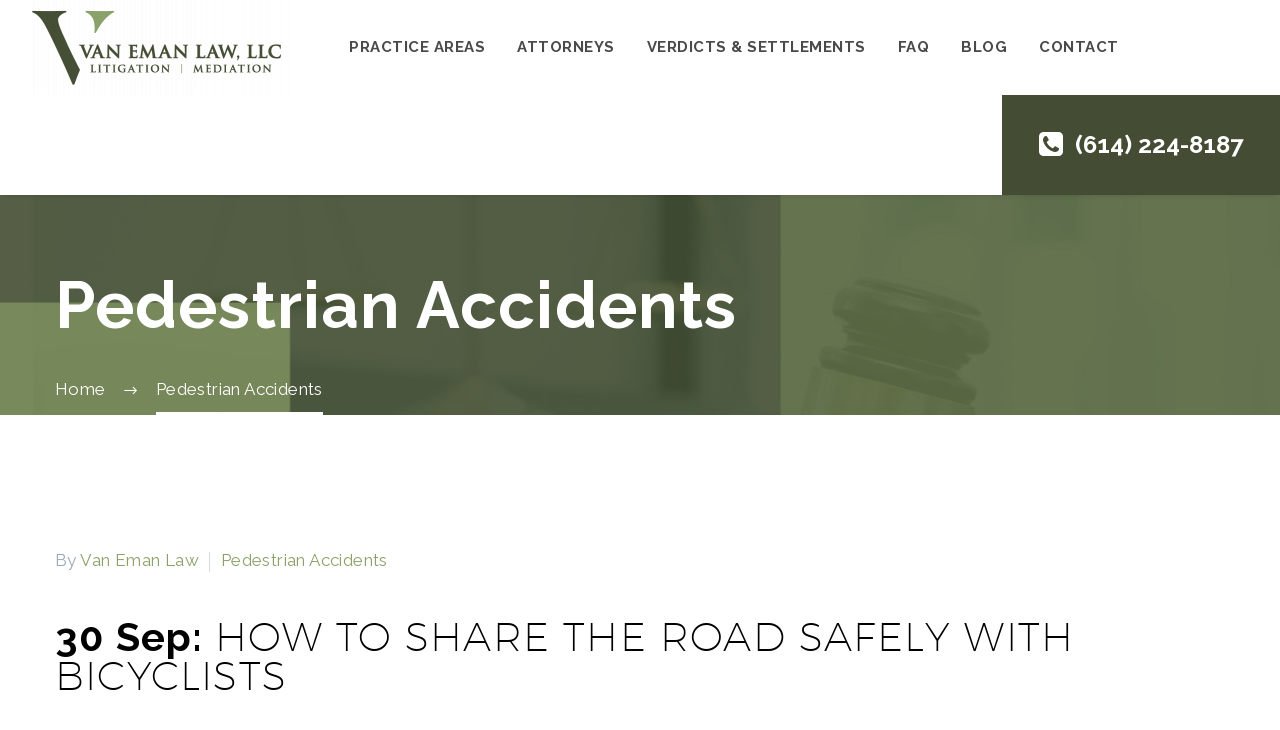

--- FILE ---
content_type: text/html; charset=UTF-8
request_url: https://www.injurymedmal.com/category/pedestrian-accidents/
body_size: 18857
content:
<!DOCTYPE html>
<!--[if IE 7]>
<html class="ie ie7" lang="en-US" xmlns:og="https://ogp.me/ns#" xmlns:fb="https://ogp.me/ns/fb#">
<![endif]-->
<!--[if IE 8]>
<html class="ie ie8" lang="en-US" xmlns:og="https://ogp.me/ns#" xmlns:fb="https://ogp.me/ns/fb#">
<![endif]-->
<!--[if !(IE 7) | !(IE 8) ]><!-->
<html lang="en-US" xmlns:og="https://ogp.me/ns#" xmlns:fb="https://ogp.me/ns/fb#">
<!--<![endif]-->
<head>
	<meta charset="UTF-8">
	<meta name="viewport" content="width=device-width, initial-scale=1.0" />
	<link rel="profile" href="https://gmpg.org/xfn/11">
	<link rel="pingback" href="https://www.injurymedmal.com/xmlrpc.php">
	<style>.tgpli-background-inited { background-image: none !important; }img[data-tgpli-image-inited] { display:none !important;visibility:hidden !important; }</style>		<script type="text/javascript">
			window.tgpLazyItemsOptions = {
				visibilityOffset: 300,
				desktopEnable: true,
				mobileEnable: false			};
			window.tgpQueue = {
				nodes: [],
				add: function(id, data) {
					data = data || {};
					if (window.tgpLazyItems !== undefined) {
						if (this.nodes.length > 0) {
							window.tgpLazyItems.addNodes(this.flushNodes());
						}
						window.tgpLazyItems.addNode({
							node: document.getElementById(id),
							data: data
						});
					} else {
						this.nodes.push({
							node: document.getElementById(id),
							data: data
						});
					}
				},
				flushNodes: function() {
					return this.nodes.splice(0, this.nodes.length);
				}
			};
		</script>
		<script type="text/javascript" async src="https://www.injurymedmal.com/wp-content/themes/thegem/js/thegem-pagespeed-lazy-items.js"></script><meta name='robots' content='index, follow, max-image-preview:large, max-snippet:-1, max-video-preview:-1' />
	<style>img:is([sizes="auto" i], [sizes^="auto," i]) { contain-intrinsic-size: 3000px 1500px }</style>
	
	<!-- This site is optimized with the Yoast SEO plugin v26.8 - https://yoast.com/product/yoast-seo-wordpress/ -->
	<title>Pedestrian Accidents Archives - Van Eman Law, LLC</title>
	<link rel="canonical" href="https://www.injurymedmal.com/category/pedestrian-accidents/" />
	<meta property="og:locale" content="en_US" />
	<meta property="og:type" content="article" />
	<meta property="og:title" content="Pedestrian Accidents Archives - Van Eman Law, LLC" />
	<meta property="og:url" content="https://www.injurymedmal.com/category/pedestrian-accidents/" />
	<meta property="og:site_name" content="Van Eman Law, LLC" />
	<meta name="twitter:card" content="summary_large_image" />
	<script type="application/ld+json" class="yoast-schema-graph">{"@context":"https://schema.org","@graph":[{"@type":"CollectionPage","@id":"https://www.injurymedmal.com/category/pedestrian-accidents/","url":"https://www.injurymedmal.com/category/pedestrian-accidents/","name":"Pedestrian Accidents Archives - Van Eman Law, LLC","isPartOf":{"@id":"https://www.injurymedmal.com/#website"},"breadcrumb":{"@id":"https://www.injurymedmal.com/category/pedestrian-accidents/#breadcrumb"},"inLanguage":"en-US"},{"@type":"BreadcrumbList","@id":"https://www.injurymedmal.com/category/pedestrian-accidents/#breadcrumb","itemListElement":[{"@type":"ListItem","position":1,"name":"Home","item":"https://www.injurymedmal.com/"},{"@type":"ListItem","position":2,"name":"Pedestrian Accidents"}]},{"@type":"WebSite","@id":"https://www.injurymedmal.com/#website","url":"https://www.injurymedmal.com/","name":"Van Eman Law, LLC","description":"","potentialAction":[{"@type":"SearchAction","target":{"@type":"EntryPoint","urlTemplate":"https://www.injurymedmal.com/?s={search_term_string}"},"query-input":{"@type":"PropertyValueSpecification","valueRequired":true,"valueName":"search_term_string"}}],"inLanguage":"en-US"}]}</script>
	<!-- / Yoast SEO plugin. -->


<link rel='dns-prefetch' href='//fonts.googleapis.com' />
<link rel="alternate" type="application/rss+xml" title="Van Eman Law, LLC &raquo; Feed" href="https://www.injurymedmal.com/feed/" />
<link rel="alternate" type="application/rss+xml" title="Van Eman Law, LLC &raquo; Comments Feed" href="https://www.injurymedmal.com/comments/feed/" />
<link rel="alternate" type="application/rss+xml" title="Van Eman Law, LLC &raquo; Pedestrian Accidents Category Feed" href="https://www.injurymedmal.com/category/pedestrian-accidents/feed/" />
<script type="text/javascript">
/* <![CDATA[ */
window._wpemojiSettings = {"baseUrl":"https:\/\/s.w.org\/images\/core\/emoji\/16.0.1\/72x72\/","ext":".png","svgUrl":"https:\/\/s.w.org\/images\/core\/emoji\/16.0.1\/svg\/","svgExt":".svg","source":{"concatemoji":"https:\/\/www.injurymedmal.com\/wp-includes\/js\/wp-emoji-release.min.js?ver=6.8.3"}};
/*! This file is auto-generated */
!function(s,n){var o,i,e;function c(e){try{var t={supportTests:e,timestamp:(new Date).valueOf()};sessionStorage.setItem(o,JSON.stringify(t))}catch(e){}}function p(e,t,n){e.clearRect(0,0,e.canvas.width,e.canvas.height),e.fillText(t,0,0);var t=new Uint32Array(e.getImageData(0,0,e.canvas.width,e.canvas.height).data),a=(e.clearRect(0,0,e.canvas.width,e.canvas.height),e.fillText(n,0,0),new Uint32Array(e.getImageData(0,0,e.canvas.width,e.canvas.height).data));return t.every(function(e,t){return e===a[t]})}function u(e,t){e.clearRect(0,0,e.canvas.width,e.canvas.height),e.fillText(t,0,0);for(var n=e.getImageData(16,16,1,1),a=0;a<n.data.length;a++)if(0!==n.data[a])return!1;return!0}function f(e,t,n,a){switch(t){case"flag":return n(e,"\ud83c\udff3\ufe0f\u200d\u26a7\ufe0f","\ud83c\udff3\ufe0f\u200b\u26a7\ufe0f")?!1:!n(e,"\ud83c\udde8\ud83c\uddf6","\ud83c\udde8\u200b\ud83c\uddf6")&&!n(e,"\ud83c\udff4\udb40\udc67\udb40\udc62\udb40\udc65\udb40\udc6e\udb40\udc67\udb40\udc7f","\ud83c\udff4\u200b\udb40\udc67\u200b\udb40\udc62\u200b\udb40\udc65\u200b\udb40\udc6e\u200b\udb40\udc67\u200b\udb40\udc7f");case"emoji":return!a(e,"\ud83e\udedf")}return!1}function g(e,t,n,a){var r="undefined"!=typeof WorkerGlobalScope&&self instanceof WorkerGlobalScope?new OffscreenCanvas(300,150):s.createElement("canvas"),o=r.getContext("2d",{willReadFrequently:!0}),i=(o.textBaseline="top",o.font="600 32px Arial",{});return e.forEach(function(e){i[e]=t(o,e,n,a)}),i}function t(e){var t=s.createElement("script");t.src=e,t.defer=!0,s.head.appendChild(t)}"undefined"!=typeof Promise&&(o="wpEmojiSettingsSupports",i=["flag","emoji"],n.supports={everything:!0,everythingExceptFlag:!0},e=new Promise(function(e){s.addEventListener("DOMContentLoaded",e,{once:!0})}),new Promise(function(t){var n=function(){try{var e=JSON.parse(sessionStorage.getItem(o));if("object"==typeof e&&"number"==typeof e.timestamp&&(new Date).valueOf()<e.timestamp+604800&&"object"==typeof e.supportTests)return e.supportTests}catch(e){}return null}();if(!n){if("undefined"!=typeof Worker&&"undefined"!=typeof OffscreenCanvas&&"undefined"!=typeof URL&&URL.createObjectURL&&"undefined"!=typeof Blob)try{var e="postMessage("+g.toString()+"("+[JSON.stringify(i),f.toString(),p.toString(),u.toString()].join(",")+"));",a=new Blob([e],{type:"text/javascript"}),r=new Worker(URL.createObjectURL(a),{name:"wpTestEmojiSupports"});return void(r.onmessage=function(e){c(n=e.data),r.terminate(),t(n)})}catch(e){}c(n=g(i,f,p,u))}t(n)}).then(function(e){for(var t in e)n.supports[t]=e[t],n.supports.everything=n.supports.everything&&n.supports[t],"flag"!==t&&(n.supports.everythingExceptFlag=n.supports.everythingExceptFlag&&n.supports[t]);n.supports.everythingExceptFlag=n.supports.everythingExceptFlag&&!n.supports.flag,n.DOMReady=!1,n.readyCallback=function(){n.DOMReady=!0}}).then(function(){return e}).then(function(){var e;n.supports.everything||(n.readyCallback(),(e=n.source||{}).concatemoji?t(e.concatemoji):e.wpemoji&&e.twemoji&&(t(e.twemoji),t(e.wpemoji)))}))}((window,document),window._wpemojiSettings);
/* ]]> */
</script>
<link rel='stylesheet' id='thegem-preloader-css' href='https://www.injurymedmal.com/wp-content/themes/thegem/css/thegem-preloader.css?ver=5.11.1' type='text/css' media='all' />
<style id='thegem-preloader-inline-css' type='text/css'>

		body:not(.compose-mode) .gem-icon-style-gradient span,
		body:not(.compose-mode) .gem-icon .gem-icon-half-1,
		body:not(.compose-mode) .gem-icon .gem-icon-half-2 {
			opacity: 0 !important;
			}
</style>
<link rel='stylesheet' id='thegem-reset-css' href='https://www.injurymedmal.com/wp-content/themes/thegem/css/thegem-reset.css?ver=5.11.1' type='text/css' media='all' />
<link rel='stylesheet' id='thegem-grid-css' href='https://www.injurymedmal.com/wp-content/themes/thegem/css/thegem-grid.css?ver=5.11.1' type='text/css' media='all' />
<link rel='stylesheet' id='thegem-custom-header-css' href='https://www.injurymedmal.com/wp-content/themes/thegem/css/thegem-custom-header.css?ver=5.11.1' type='text/css' media='all' />
<link rel='stylesheet' id='thegem-style-css' href='https://www.injurymedmal.com/wp-content/themes/thegem/style.css?ver=5.11.1' type='text/css' media='all' />
<link rel='stylesheet' id='thegem-child-style-css' href='https://www.injurymedmal.com/wp-content/themes/thegem-child/style.css?ver=5.11.1' type='text/css' media='all' />
<link rel='stylesheet' id='thegem-widgets-css' href='https://www.injurymedmal.com/wp-content/themes/thegem/css/thegem-widgets.css?ver=5.11.1' type='text/css' media='all' />
<link rel='stylesheet' id='thegem-new-css-css' href='https://www.injurymedmal.com/wp-content/themes/thegem/css/thegem-new-css.css?ver=5.11.1' type='text/css' media='all' />
<link rel='stylesheet' id='perevazka-css-css-css' href='https://www.injurymedmal.com/wp-content/themes/thegem/css/thegem-perevazka-css.css?ver=5.11.1' type='text/css' media='all' />
<link rel='stylesheet' id='thegem-google-fonts-css' href='//fonts.googleapis.com/css?family=Raleway%3A100%2C200%2C300%2C400%2C500%2C600%2C700%2C800%2C900%2C100italic%2C200italic%2C300italic%2C400italic%2C500italic%2C600italic%2C700italic%2C800italic%2C900italic%7CSource+Sans+Pro%3A200%2C200italic%2C300%2C300italic%2C400%2C400italic%2C600%2C600italic%2C700%2C700italic%2C900%2C900italic%7CMontserrat%3A100%2C200%2C300%2C400%2C500%2C600%2C700%2C800%2C900%2C100italic%2C200italic%2C300italic%2C400italic%2C500italic%2C600italic%2C700italic%2C800italic%2C900italic&#038;subset=cyrillic%2Ccyrillic-ext%2Clatin%2Clatin-ext%2Cvietnamese%2Cgreek%2Cgreek-ext&#038;ver=6.8.3' type='text/css' media='all' />
<link rel='stylesheet' id='thegem-custom-css' href='https://www.injurymedmal.com/wp-content/uploads/thegem/css/custom-1IDrmgaq.css?ver=5.11.1' type='text/css' media='all' />
<style id='thegem-custom-inline-css' type='text/css'>
.vc_custom_1650224036375{padding-top: 0px !important;padding-bottom: 0px !important;padding-left: 21px !important;}body .business6-button a {
		padding: 50px 37px;
		line-height: 0px;
}

html {
  scroll-behavior: smooth;
}

/*Menu*/
.widget_nav_menu ul.menu {border-bottom: none !important;}
.widget_nav_menu > div > ul {border-right: none !important; border-left: none !important;}
.widget_nav_menu li {border-top: none !important;}
/*#menu-landing-menu {display: flex;}*/
.custom-menu {margin: auto !important;}
.custom-menu .widget_nav_menu ul.menu li > a {display: block !important; float: left;}

@media (max-width: 1023px){
.custom-menu {display: none !important;}
}
.vc_custom_1653066670064{padding-top: 50px !important;padding-bottom: 50px !important;background-color: #393a27 !important;}
#page-title {background-image: url('https://www.injurymedmal.com/wp-content/uploads/2022/06/LVTDLaw-practice-area-title2.jpg');background-repeat: no-repeat;background-position-x: center;background-position-y: top;background-size: cover;padding-top: 80px;padding-bottom: 80px;}#page-title h1,#page-title .title-rich-content {color: #FFFFFFFF;}.page-title-excerpt {color: #FFFFFFFF;margin-top: 18px;}#page-title .page-title-title {margin-top: 0px;}#page-title .page-title-title .styled-subtitle.light,#page-title .page-title-excerpt .styled-subtitle.light{ font-family: var(--thegem-to-light-title-font-family); font-style: normal; font-weight: normal;}#page-title .page-title-title .title-main-menu,#page-title .page-title-excerpt .title-main-menu{ font-family: var(--thegem-to-menu-font-family); font-style: var(--thegem-to-menu-font-style); font-weight: var(--thegem-to-menu-font-weight); text-transform: var(--thegem-to-menu-text-transform); font-size: var(--thegem-to-menu-font-size); line-height: var(--thegem-to-menu-line-height); letter-spacing: var(--thegem-to-menu-letter-spacing, 0);}#page-title .page-title-title .title-main-menu.light,#page-title .page-title-excerpt .title-main-menu.light{ font-family: var(--thegem-to-light-title-font-family); font-style: normal; font-weight: normal;}#page-title .page-title-title .title-body,#page-title .page-title-excerpt .title-body{ font-family: var(--thegem-to-body-font-family); font-style: var(--thegem-to-body-font-style); font-weight: var(--thegem-to-body-font-weight); text-transform: var(--thegem-to-body-text-transform, none); font-size: var(--thegem-to-body-font-size); line-height: var(--thegem-to-body-line-height); letter-spacing: var(--thegem-to-body-letter-spacing);}#page-title .page-title-title .title-body.light,#page-title .page-title-excerpt .title-body.light{ font-family: var(--thegem-to-light-title-font-family); font-style: normal; font-weight: normal;}#page-title .page-title-title .title-tiny-body,#page-title .page-title-excerpt .title-tiny-body{ font-family: var(--thegem-to-body-tiny-font-family); font-style: var(--thegem-to-body-tiny-font-style); font-weight: var(--thegem-to-body-tiny-font-weight); text-transform: var(--thegem-to-body-tiny-text-transform, none); font-size: var(--thegem-to-body-tiny-font-size); line-height: var(--thegem-to-body-tiny-line-height); letter-spacing: var(--thegem-to-body-tiny-letter-spacing);}#page-title .page-title-title .title-tiny-body.light,#page-title .page-title-excerpt .title-tiny-body.light{ font-family: var(--thegem-to-light-title-font-family); font-style: normal; font-weight: normal;}.page-title-inner,body .breadcrumbs{padding-left: 0px;padding-right: 0px;}body .breadcrumbs,body .breadcrumbs a,body .bc-devider:before {color: #FFFFFFFF;}body .breadcrumbs .current {	color: #FFFFFFFF;	border-bottom: 3px solid #FFFFFFFF;}body .breadcrumbs a:hover {	color: #FFFFFFFF;}body .page-title-block .breadcrumbs-container{	text-align: left;}.page-breadcrumbs{	position: relative;	display: flex;	width: 100%;	align-items: center;	min-height: 70px;	z-index: 1;}.fullwidth-content > .page-breadcrumbs {	padding-left: 21px;	padding-right: 21px;}.page-breadcrumbs.page-breadcrumbs--left{	justify-content: flex-start;	text-align: left;}.page-breadcrumbs.page-breadcrumbs--center{	justify-content: center;	text-align: center;}.page-breadcrumbs.page-breadcrumbs--right{	justify-content: flex-end;	text-align: right;}.page-breadcrumbs ul{	display: flex;	flex-wrap: wrap;	padding: 0;	margin: 0;	list-style-type: none;}.page-breadcrumbs ul li{	position: relative;}.page-breadcrumbs ul li:not(:last-child){	padding-right: 20px;	margin-right: 5px;}.page-breadcrumbs ul li:not(:last-child):after{	font-family: 'thegem-icons';	content: '\e601';	position: absolute;	right: 0;	top: 50%;	transform: translateY(-50%);	line-height: 1;}.page-breadcrumbs ul li a,.page-breadcrumbs ul li:not(:last-child):after{	color: #99A9B5FF;}.page-breadcrumbs ul li{	color: #3C3950FF;}.page-breadcrumbs ul li a:hover{	color: #3C3950FF;}.block-content {padding-top: 135px;}.block-content:last-of-type {padding-bottom: 110px;}.gem-slideshow,.slideshow-preloader {}#top-area {	display: block;}:root {	--header-builder-light-color: #FFFFFF;}@media (max-width: 991px) {#page-title {padding-top: 80px;padding-bottom: 80px;}.page-title-inner, body .breadcrumbs{padding-left: 0px;padding-right: 0px;}.page-title-excerpt {margin-top: 18px;}#page-title .page-title-title {margin-top: 0px;}.block-content {}.block-content:last-of-type {}#top-area {	display: block;}}@media (max-width: 767px) {#page-title {padding-top: 80px;padding-bottom: 80px;}.page-title-inner,body .breadcrumbs{padding-left: 0px;padding-right: 0px;}.page-title-excerpt {margin-top: 18px;}#page-title .page-title-title {margin-top: 0px;}.block-content {}.block-content:last-of-type {}#top-area {	display: none;}}
</style>
<link rel='stylesheet' id='js_composer_front-css' href='https://www.injurymedmal.com/wp-content/plugins/js_composer/assets/css/js_composer.min.css?ver=8.7.2' type='text/css' media='all' />
<link rel='stylesheet' id='thegem_js_composer_front-css' href='https://www.injurymedmal.com/wp-content/themes/thegem/css/thegem-js_composer_columns.css?ver=5.11.1' type='text/css' media='all' />
<link rel='stylesheet' id='thegem-additional-blog-1-css' href='https://www.injurymedmal.com/wp-content/themes/thegem/css/thegem-additional-blog-1.css?ver=5.11.1' type='text/css' media='all' />
<link rel='stylesheet' id='thegem-te-logo-css' href='https://www.injurymedmal.com/wp-content/plugins/thegem-elements/inc/templates/elements/logo/css/logo.css?ver=6.8.3' type='text/css' media='all' />
<link rel='stylesheet' id='thegem-te-menu-css' href='https://www.injurymedmal.com/wp-content/plugins/thegem-elements/inc/templates/elements/menu/css/menu.css?ver=6.8.3' type='text/css' media='all' />
<link rel='stylesheet' id='thegem-te-menu-default-css' href='https://www.injurymedmal.com/wp-content/plugins/thegem-elements/inc/templates/elements/menu/css/menu-default.css?ver=6.8.3' type='text/css' media='all' />
<link rel='stylesheet' id='thegem-te-menu-overlay-css' href='https://www.injurymedmal.com/wp-content/plugins/thegem-elements/inc/templates/elements/menu/css/menu-overlay.css?ver=6.8.3' type='text/css' media='all' />
<link rel='stylesheet' id='icons-thegem-header-css' href='https://www.injurymedmal.com/wp-content/themes/thegem/css/icons-thegem-header.css?ver=5.11.1' type='text/css' media='all' />
<link rel='stylesheet' id='thegem-te-icon-css' href='https://www.injurymedmal.com/wp-content/plugins/thegem-elements/inc/templates/elements/icon/css/icon.css?ver=6.8.3' type='text/css' media='all' />
<link rel='stylesheet' id='thegem-te-button-css' href='https://www.injurymedmal.com/wp-content/plugins/thegem-elements/inc/templates/elements/button/css/button.css?ver=6.8.3' type='text/css' media='all' />
<link rel='stylesheet' id='jquery-fancybox-css' href='https://www.injurymedmal.com/wp-content/themes/thegem/js/fancyBox/jquery.fancybox.min.css?ver=5.11.1' type='text/css' media='all' />
<link rel='stylesheet' id='thegem-vc_elements-css' href='https://www.injurymedmal.com/wp-content/themes/thegem/css/thegem-vc_elements.css?ver=5.11.1' type='text/css' media='all' />
<style id='wp-emoji-styles-inline-css' type='text/css'>

	img.wp-smiley, img.emoji {
		display: inline !important;
		border: none !important;
		box-shadow: none !important;
		height: 1em !important;
		width: 1em !important;
		margin: 0 0.07em !important;
		vertical-align: -0.1em !important;
		background: none !important;
		padding: 0 !important;
	}
</style>
<link rel='stylesheet' id='wp-block-library-css' href='https://www.injurymedmal.com/wp-includes/css/dist/block-library/style.min.css?ver=6.8.3' type='text/css' media='all' />
<style id='classic-theme-styles-inline-css' type='text/css'>
/*! This file is auto-generated */
.wp-block-button__link{color:#fff;background-color:#32373c;border-radius:9999px;box-shadow:none;text-decoration:none;padding:calc(.667em + 2px) calc(1.333em + 2px);font-size:1.125em}.wp-block-file__button{background:#32373c;color:#fff;text-decoration:none}
</style>
<style id='global-styles-inline-css' type='text/css'>
:root{--wp--preset--aspect-ratio--square: 1;--wp--preset--aspect-ratio--4-3: 4/3;--wp--preset--aspect-ratio--3-4: 3/4;--wp--preset--aspect-ratio--3-2: 3/2;--wp--preset--aspect-ratio--2-3: 2/3;--wp--preset--aspect-ratio--16-9: 16/9;--wp--preset--aspect-ratio--9-16: 9/16;--wp--preset--color--black: #000000;--wp--preset--color--cyan-bluish-gray: #abb8c3;--wp--preset--color--white: #ffffff;--wp--preset--color--pale-pink: #f78da7;--wp--preset--color--vivid-red: #cf2e2e;--wp--preset--color--luminous-vivid-orange: #ff6900;--wp--preset--color--luminous-vivid-amber: #fcb900;--wp--preset--color--light-green-cyan: #7bdcb5;--wp--preset--color--vivid-green-cyan: #00d084;--wp--preset--color--pale-cyan-blue: #8ed1fc;--wp--preset--color--vivid-cyan-blue: #0693e3;--wp--preset--color--vivid-purple: #9b51e0;--wp--preset--gradient--vivid-cyan-blue-to-vivid-purple: linear-gradient(135deg,rgba(6,147,227,1) 0%,rgb(155,81,224) 100%);--wp--preset--gradient--light-green-cyan-to-vivid-green-cyan: linear-gradient(135deg,rgb(122,220,180) 0%,rgb(0,208,130) 100%);--wp--preset--gradient--luminous-vivid-amber-to-luminous-vivid-orange: linear-gradient(135deg,rgba(252,185,0,1) 0%,rgba(255,105,0,1) 100%);--wp--preset--gradient--luminous-vivid-orange-to-vivid-red: linear-gradient(135deg,rgba(255,105,0,1) 0%,rgb(207,46,46) 100%);--wp--preset--gradient--very-light-gray-to-cyan-bluish-gray: linear-gradient(135deg,rgb(238,238,238) 0%,rgb(169,184,195) 100%);--wp--preset--gradient--cool-to-warm-spectrum: linear-gradient(135deg,rgb(74,234,220) 0%,rgb(151,120,209) 20%,rgb(207,42,186) 40%,rgb(238,44,130) 60%,rgb(251,105,98) 80%,rgb(254,248,76) 100%);--wp--preset--gradient--blush-light-purple: linear-gradient(135deg,rgb(255,206,236) 0%,rgb(152,150,240) 100%);--wp--preset--gradient--blush-bordeaux: linear-gradient(135deg,rgb(254,205,165) 0%,rgb(254,45,45) 50%,rgb(107,0,62) 100%);--wp--preset--gradient--luminous-dusk: linear-gradient(135deg,rgb(255,203,112) 0%,rgb(199,81,192) 50%,rgb(65,88,208) 100%);--wp--preset--gradient--pale-ocean: linear-gradient(135deg,rgb(255,245,203) 0%,rgb(182,227,212) 50%,rgb(51,167,181) 100%);--wp--preset--gradient--electric-grass: linear-gradient(135deg,rgb(202,248,128) 0%,rgb(113,206,126) 100%);--wp--preset--gradient--midnight: linear-gradient(135deg,rgb(2,3,129) 0%,rgb(40,116,252) 100%);--wp--preset--font-size--small: 13px;--wp--preset--font-size--medium: 20px;--wp--preset--font-size--large: 36px;--wp--preset--font-size--x-large: 42px;--wp--preset--spacing--20: 0.44rem;--wp--preset--spacing--30: 0.67rem;--wp--preset--spacing--40: 1rem;--wp--preset--spacing--50: 1.5rem;--wp--preset--spacing--60: 2.25rem;--wp--preset--spacing--70: 3.38rem;--wp--preset--spacing--80: 5.06rem;--wp--preset--shadow--natural: 6px 6px 9px rgba(0, 0, 0, 0.2);--wp--preset--shadow--deep: 12px 12px 50px rgba(0, 0, 0, 0.4);--wp--preset--shadow--sharp: 6px 6px 0px rgba(0, 0, 0, 0.2);--wp--preset--shadow--outlined: 6px 6px 0px -3px rgba(255, 255, 255, 1), 6px 6px rgba(0, 0, 0, 1);--wp--preset--shadow--crisp: 6px 6px 0px rgba(0, 0, 0, 1);}:where(.is-layout-flex){gap: 0.5em;}:where(.is-layout-grid){gap: 0.5em;}body .is-layout-flex{display: flex;}.is-layout-flex{flex-wrap: wrap;align-items: center;}.is-layout-flex > :is(*, div){margin: 0;}body .is-layout-grid{display: grid;}.is-layout-grid > :is(*, div){margin: 0;}:where(.wp-block-columns.is-layout-flex){gap: 2em;}:where(.wp-block-columns.is-layout-grid){gap: 2em;}:where(.wp-block-post-template.is-layout-flex){gap: 1.25em;}:where(.wp-block-post-template.is-layout-grid){gap: 1.25em;}.has-black-color{color: var(--wp--preset--color--black) !important;}.has-cyan-bluish-gray-color{color: var(--wp--preset--color--cyan-bluish-gray) !important;}.has-white-color{color: var(--wp--preset--color--white) !important;}.has-pale-pink-color{color: var(--wp--preset--color--pale-pink) !important;}.has-vivid-red-color{color: var(--wp--preset--color--vivid-red) !important;}.has-luminous-vivid-orange-color{color: var(--wp--preset--color--luminous-vivid-orange) !important;}.has-luminous-vivid-amber-color{color: var(--wp--preset--color--luminous-vivid-amber) !important;}.has-light-green-cyan-color{color: var(--wp--preset--color--light-green-cyan) !important;}.has-vivid-green-cyan-color{color: var(--wp--preset--color--vivid-green-cyan) !important;}.has-pale-cyan-blue-color{color: var(--wp--preset--color--pale-cyan-blue) !important;}.has-vivid-cyan-blue-color{color: var(--wp--preset--color--vivid-cyan-blue) !important;}.has-vivid-purple-color{color: var(--wp--preset--color--vivid-purple) !important;}.has-black-background-color{background-color: var(--wp--preset--color--black) !important;}.has-cyan-bluish-gray-background-color{background-color: var(--wp--preset--color--cyan-bluish-gray) !important;}.has-white-background-color{background-color: var(--wp--preset--color--white) !important;}.has-pale-pink-background-color{background-color: var(--wp--preset--color--pale-pink) !important;}.has-vivid-red-background-color{background-color: var(--wp--preset--color--vivid-red) !important;}.has-luminous-vivid-orange-background-color{background-color: var(--wp--preset--color--luminous-vivid-orange) !important;}.has-luminous-vivid-amber-background-color{background-color: var(--wp--preset--color--luminous-vivid-amber) !important;}.has-light-green-cyan-background-color{background-color: var(--wp--preset--color--light-green-cyan) !important;}.has-vivid-green-cyan-background-color{background-color: var(--wp--preset--color--vivid-green-cyan) !important;}.has-pale-cyan-blue-background-color{background-color: var(--wp--preset--color--pale-cyan-blue) !important;}.has-vivid-cyan-blue-background-color{background-color: var(--wp--preset--color--vivid-cyan-blue) !important;}.has-vivid-purple-background-color{background-color: var(--wp--preset--color--vivid-purple) !important;}.has-black-border-color{border-color: var(--wp--preset--color--black) !important;}.has-cyan-bluish-gray-border-color{border-color: var(--wp--preset--color--cyan-bluish-gray) !important;}.has-white-border-color{border-color: var(--wp--preset--color--white) !important;}.has-pale-pink-border-color{border-color: var(--wp--preset--color--pale-pink) !important;}.has-vivid-red-border-color{border-color: var(--wp--preset--color--vivid-red) !important;}.has-luminous-vivid-orange-border-color{border-color: var(--wp--preset--color--luminous-vivid-orange) !important;}.has-luminous-vivid-amber-border-color{border-color: var(--wp--preset--color--luminous-vivid-amber) !important;}.has-light-green-cyan-border-color{border-color: var(--wp--preset--color--light-green-cyan) !important;}.has-vivid-green-cyan-border-color{border-color: var(--wp--preset--color--vivid-green-cyan) !important;}.has-pale-cyan-blue-border-color{border-color: var(--wp--preset--color--pale-cyan-blue) !important;}.has-vivid-cyan-blue-border-color{border-color: var(--wp--preset--color--vivid-cyan-blue) !important;}.has-vivid-purple-border-color{border-color: var(--wp--preset--color--vivid-purple) !important;}.has-vivid-cyan-blue-to-vivid-purple-gradient-background{background: var(--wp--preset--gradient--vivid-cyan-blue-to-vivid-purple) !important;}.has-light-green-cyan-to-vivid-green-cyan-gradient-background{background: var(--wp--preset--gradient--light-green-cyan-to-vivid-green-cyan) !important;}.has-luminous-vivid-amber-to-luminous-vivid-orange-gradient-background{background: var(--wp--preset--gradient--luminous-vivid-amber-to-luminous-vivid-orange) !important;}.has-luminous-vivid-orange-to-vivid-red-gradient-background{background: var(--wp--preset--gradient--luminous-vivid-orange-to-vivid-red) !important;}.has-very-light-gray-to-cyan-bluish-gray-gradient-background{background: var(--wp--preset--gradient--very-light-gray-to-cyan-bluish-gray) !important;}.has-cool-to-warm-spectrum-gradient-background{background: var(--wp--preset--gradient--cool-to-warm-spectrum) !important;}.has-blush-light-purple-gradient-background{background: var(--wp--preset--gradient--blush-light-purple) !important;}.has-blush-bordeaux-gradient-background{background: var(--wp--preset--gradient--blush-bordeaux) !important;}.has-luminous-dusk-gradient-background{background: var(--wp--preset--gradient--luminous-dusk) !important;}.has-pale-ocean-gradient-background{background: var(--wp--preset--gradient--pale-ocean) !important;}.has-electric-grass-gradient-background{background: var(--wp--preset--gradient--electric-grass) !important;}.has-midnight-gradient-background{background: var(--wp--preset--gradient--midnight) !important;}.has-small-font-size{font-size: var(--wp--preset--font-size--small) !important;}.has-medium-font-size{font-size: var(--wp--preset--font-size--medium) !important;}.has-large-font-size{font-size: var(--wp--preset--font-size--large) !important;}.has-x-large-font-size{font-size: var(--wp--preset--font-size--x-large) !important;}
:where(.wp-block-post-template.is-layout-flex){gap: 1.25em;}:where(.wp-block-post-template.is-layout-grid){gap: 1.25em;}
:where(.wp-block-columns.is-layout-flex){gap: 2em;}:where(.wp-block-columns.is-layout-grid){gap: 2em;}
:root :where(.wp-block-pullquote){font-size: 1.5em;line-height: 1.6;}
</style>
<link rel='stylesheet' id='contact-form-7-css' href='https://www.injurymedmal.com/wp-content/plugins/contact-form-7/includes/css/styles.css?ver=6.1.4' type='text/css' media='all' />
<script type="text/javascript">function fullHeightRow() {
			var fullHeight,
				offsetTop,
				element = document.getElementsByClassName('vc_row-o-full-height')[0];
			if (element) {
				fullHeight = window.innerHeight;
				offsetTop = window.pageYOffset + element.getBoundingClientRect().top;
				if (offsetTop < fullHeight) {
					fullHeight = 100 - offsetTop / (fullHeight / 100);
					element.style.minHeight = fullHeight + 'vh'
				}
			}
		}</script>
<script type="text/javascript">

document.addEventListener( 'wpcf7mailsent', function( event ) {
  location = '/thank-you/';
}, false );

</script>
<script type="text/javascript" src="https://www.injurymedmal.com/wp-includes/js/jquery/jquery.min.js?ver=3.7.1" id="jquery-core-js"></script>
<script type="text/javascript" src="https://www.injurymedmal.com/wp-includes/js/jquery/jquery-migrate.min.js?ver=3.4.1" id="jquery-migrate-js"></script>
<script></script><link rel="https://api.w.org/" href="https://www.injurymedmal.com/wp-json/" /><link rel="alternate" title="JSON" type="application/json" href="https://www.injurymedmal.com/wp-json/wp/v2/categories/18" /><link rel="EditURI" type="application/rsd+xml" title="RSD" href="https://www.injurymedmal.com/xmlrpc.php?rsd" />
<!-- Google Tag Manager -->
<script>(function(w,d,s,l,i){w[l]=w[l]||[];w[l].push({'gtm.start':
new Date().getTime(),event:'gtm.js'});var f=d.getElementsByTagName(s)[0],
j=d.createElement(s),dl=l!='dataLayer'?'&l='+l:'';j.async=true;j.src=
'https://www.googletagmanager.com/gtm.js?id='+i+dl;f.parentNode.insertBefore(j,f);
})(window,document,'script','dataLayer','GTM-5TX8XTH');</script>
<!-- End Google Tag Manager -->

<!-- Google Tag Manager -->
<script>(function(w,d,s,l,i){w[l]=w[l]||[];w[l].push({'gtm.start':
new Date().getTime(),event:'gtm.js'});var f=d.getElementsByTagName(s)[0],
j=d.createElement(s),dl=l!='dataLayer'?'&l='+l:'';j.async=true;j.src=
'https://www.googletagmanager.com/gtm.js?id='+i+dl;f.parentNode.insertBefore(j,f);
})(window,document,'script','dataLayer','GTM-KR5ZRKV');</script>
<!-- End Google Tag Manager --><meta name="generator" content="Powered by WPBakery Page Builder - drag and drop page builder for WordPress."/>
<link rel="icon" href="https://www.injurymedmal.com/wp-content/uploads/2023/03/Van_Eman_Law_fav-2023.png" sizes="32x32" />
<link rel="icon" href="https://www.injurymedmal.com/wp-content/uploads/2023/03/Van_Eman_Law_fav-2023.png" sizes="192x192" />
<link rel="apple-touch-icon" href="https://www.injurymedmal.com/wp-content/uploads/2023/03/Van_Eman_Law_fav-2023.png" />
<meta name="msapplication-TileImage" content="https://www.injurymedmal.com/wp-content/uploads/2023/03/Van_Eman_Law_fav-2023.png" />
<script>if(document.querySelector('[data-type="vc_custom-css"]')) {document.head.appendChild(document.querySelector('[data-type="vc_custom-css"]'));}</script><noscript><style> .wpb_animate_when_almost_visible { opacity: 1; }</style></noscript>	</head>


<body class="archive category category-pedestrian-accidents category-18 wp-theme-thegem wp-child-theme-thegem-child fullscreen-search wpb-js-composer js-comp-ver-8.7.2 vc_responsive">

	<script type="text/javascript">
		var gemSettings = {"isTouch":"","forcedLasyDisabled":"","tabletPortrait":"1","tabletLandscape":"","topAreaMobileDisable":"","parallaxDisabled":"","fillTopArea":"","themePath":"https:\/\/www.injurymedmal.com\/wp-content\/themes\/thegem","rootUrl":"https:\/\/www.injurymedmal.com","mobileEffectsEnabled":"","isRTL":""};
		(function() {
    function isTouchDevice() {
        return (('ontouchstart' in window) ||
            (navigator.MaxTouchPoints > 0) ||
            (navigator.msMaxTouchPoints > 0));
    }

    window.gemSettings.isTouch = isTouchDevice();

    function userAgentDetection() {
        var ua = navigator.userAgent.toLowerCase(),
        platform = navigator.platform.toLowerCase(),
        UA = ua.match(/(opera|ie|firefox|chrome|version)[\s\/:]([\w\d\.]+)?.*?(safari|version[\s\/:]([\w\d\.]+)|$)/) || [null, 'unknown', 0],
        mode = UA[1] == 'ie' && document.documentMode;

        window.gemBrowser = {
            name: (UA[1] == 'version') ? UA[3] : UA[1],
            version: UA[2],
            platform: {
                name: ua.match(/ip(?:ad|od|hone)/) ? 'ios' : (ua.match(/(?:webos|android)/) || platform.match(/mac|win|linux/) || ['other'])[0]
                }
        };
            }

    window.updateGemClientSize = function() {
        if (window.gemOptions == null || window.gemOptions == undefined) {
            window.gemOptions = {
                first: false,
                clientWidth: 0,
                clientHeight: 0,
                innerWidth: -1
            };
        }

        window.gemOptions.clientWidth = window.innerWidth || document.documentElement.clientWidth;
        if (document.body != null && !window.gemOptions.clientWidth) {
            window.gemOptions.clientWidth = document.body.clientWidth;
        }

        window.gemOptions.clientHeight = window.innerHeight || document.documentElement.clientHeight;
        if (document.body != null && !window.gemOptions.clientHeight) {
            window.gemOptions.clientHeight = document.body.clientHeight;
        }
    };

    window.updateGemInnerSize = function(width) {
        window.gemOptions.innerWidth = width != undefined ? width : (document.body != null ? document.body.clientWidth : 0);
    };

    userAgentDetection();
    window.updateGemClientSize(true);

    window.gemSettings.lasyDisabled = window.gemSettings.forcedLasyDisabled || (!window.gemSettings.mobileEffectsEnabled && (window.gemSettings.isTouch || window.gemOptions.clientWidth <= 800));
})();
		(function() {
    if (window.gemBrowser.name == 'safari') {
        try {
            var safariVersion = parseInt(window.gemBrowser.version);
        } catch(e) {
            var safariVersion = 0;
        }
        if (safariVersion >= 9) {
            window.gemSettings.parallaxDisabled = true;
            window.gemSettings.fillTopArea = true;
        }
    }
})();
		(function() {
    var fullwithData = {
        page: null,
        pageWidth: 0,
        pageOffset: {},
        fixVcRow: true,
        pagePaddingLeft: 0
    };

    function updateFullwidthData() {
        fullwithData.pageOffset = fullwithData.page.getBoundingClientRect();
        fullwithData.pageWidth = parseFloat(fullwithData.pageOffset.width);
        fullwithData.pagePaddingLeft = 0;

        if (fullwithData.page.className.indexOf('vertical-header') != -1) {
            fullwithData.pagePaddingLeft = 45;
            if (fullwithData.pageWidth >= 1600) {
                fullwithData.pagePaddingLeft = 360;
            }
            if (fullwithData.pageWidth < 980) {
                fullwithData.pagePaddingLeft = 0;
            }
        }
    }

    function gem_fix_fullwidth_position(element) {
        if (element == null) {
            return false;
        }

        if (fullwithData.page == null) {
            fullwithData.page = document.getElementById('page');
            updateFullwidthData();
        }

        /*if (fullwithData.pageWidth < 1170) {
            return false;
        }*/

        if (!fullwithData.fixVcRow) {
            return false;
        }

        if (element.previousElementSibling != null && element.previousElementSibling != undefined && element.previousElementSibling.className.indexOf('fullwidth-block') == -1) {
            var elementParentViewportOffset = element.previousElementSibling.getBoundingClientRect();
        } else {
            var elementParentViewportOffset = element.parentNode.getBoundingClientRect();
        }

        /*if (elementParentViewportOffset.top > window.gemOptions.clientHeight) {
            fullwithData.fixVcRow = false;
            return false;
        }*/

        if (element.className.indexOf('vc_row') != -1) {
            var elementMarginLeft = -21;
            var elementMarginRight = -21;
        } else {
            var elementMarginLeft = 0;
            var elementMarginRight = 0;
        }

        var offset = parseInt(fullwithData.pageOffset.left + 0.5) - parseInt((elementParentViewportOffset.left < 0 ? 0 : elementParentViewportOffset.left) + 0.5) - elementMarginLeft + fullwithData.pagePaddingLeft;
        var offsetKey = window.gemSettings.isRTL ? 'right' : 'left';

        element.style.position = 'relative';
        element.style[offsetKey] = offset + 'px';
        element.style.width = fullwithData.pageWidth - fullwithData.pagePaddingLeft + 'px';

        if (element.className.indexOf('vc_row') == -1) {
            element.setAttribute('data-fullwidth-updated', 1);
        }

        if (element.className.indexOf('vc_row') != -1 && element.className.indexOf('vc_section') == -1 && !element.hasAttribute('data-vc-stretch-content')) {
            var el_full = element.parentNode.querySelector('.vc_row-full-width-before');
            var padding = -1 * offset;
            0 > padding && (padding = 0);
            var paddingRight = fullwithData.pageWidth - padding - el_full.offsetWidth + elementMarginLeft + elementMarginRight;
            0 > paddingRight && (paddingRight = 0);
            element.style.paddingLeft = padding + 'px';
            element.style.paddingRight = paddingRight + 'px';
        }
    }

    window.gem_fix_fullwidth_position = gem_fix_fullwidth_position;

    document.addEventListener('DOMContentLoaded', function() {
        var classes = [];

        if (window.gemSettings.isTouch) {
            document.body.classList.add('thegem-touch');
        }

        if (window.gemSettings.lasyDisabled && !window.gemSettings.forcedLasyDisabled) {
            document.body.classList.add('thegem-effects-disabled');
        }
    });

    if (window.gemSettings.parallaxDisabled) {
        var head  = document.getElementsByTagName('head')[0],
            link  = document.createElement('style');
        link.rel  = 'stylesheet';
        link.type = 'text/css';
        link.innerHTML = ".fullwidth-block.fullwidth-block-parallax-fixed .fullwidth-block-background { background-attachment: scroll !important; }";
        head.appendChild(link);
    }
})();

(function() {
    setTimeout(function() {
        var preloader = document.getElementById('page-preloader');
        if (preloader != null && preloader != undefined) {
            preloader.className += ' preloader-loaded';
        }
    }, window.pagePreloaderHideTime || 1000);
})();
	</script>
	


<div id="page" class="layout-fullwidth header-style-3">

	<a href="#main" class="scroll-to-content">Skip to main content</a>

			<a href="#page" class="scroll-top-button">Scroll Top</a>
	
	
	<header id="site-header" class="site-header header-sticky" role="banner">
	<div class="header-wrapper"><div class="header-background">
		<div class="fullwidth-content">
			<div class="thegem-template-wrapper thegem-template-header thegem-template-1458">
									<div class="wpb-content-wrapper"><div class="vc_row-full-width-before"></div><div id="vc_row-697c9e29bc8fe" data-vc-full-width="true" data-vc-full-width-init="false" data-vc-stretch-content="true" class="vc_row wpb_row vc_row-fluid vc_custom_1650224036375 thegem-custom-697c9e29bc8bd9819 vc_row-no-padding vc_row-o-equal-height vc_row-o-content-middle vc_row-flex"><style>@media screen and (max-width: 1023px) {.thegem-custom-697c9e29bc8bd9819.wpb_row {padding-top: 15px !important;}}@media screen and (max-width: 1023px) {.thegem-custom-697c9e29bc8bd9819.wpb_row {padding-bottom: 15px !important;}}@media screen and (max-width: 1023px) {.thegem-custom-697c9e29bc8bd9819.wpb_row {padding-right: 21px !important;}}.thegem-custom-697c9e29bc8bd9819.wpb_row {box-shadow:  0px 5px 5px -5px rgba(0,0,0,0.15);}</style><div class="wpb_column vc_column_container vc_col-sm-12 vc_col-xs-12 thegem-custom-697c9e29c36c24184" ><div class="vc_column-inner thegem-custom-inner-697c9e29c36c5 "><style>
.thegem-template-wrapper .wpb_wrapper.thegem-custom-697c9e29c36c24184{display: flex !important;height: 100%;}.thegem-template-wrapper .wpb_wrapper.thegem-custom-697c9e29c36c24184{flex-direction: row !important;}.thegem-template-wrapper .wpb_wrapper.thegem-custom-697c9e29c36c24184{flex-wrap: wrap !important;}.thegem-template-wrapper .wpb_wrapper.thegem-custom-697c9e29c36c24184{align-items: center !important;}.thegem-template-wrapper .wpb_wrapper.thegem-custom-697c9e29c36c24184{justify-content: flex-start !important;}</style><div class="wpb_wrapper thegem-custom-697c9e29c36c24184"><style>@media screen and (max-width: 1023px) {.thegem-te-logo.thegem-custom-697c9e29c39198969{display: block!important;}}@media screen and (max-width: 767px) {.thegem-te-logo.thegem-custom-697c9e29c39198969{display: block!important;}}@media screen and (max-width: 1023px) {.thegem-te-logo.thegem-custom-697c9e29c39198969{position: relative !important;}}@media screen and (max-width: 767px) {.thegem-te-logo.thegem-custom-697c9e29c39198969{position: relative !important;}}@media screen and (max-width: 1023px) {.thegem-te-logo.thegem-custom-697c9e29c39198969{order: 1 !important;}}.thegem-te-logo.thegem-custom-697c9e29c39198969{margin: 0;}@media screen and (max-width: 1023px) {.thegem-te-logo.thegem-custom-697c9e29c39198969{margin: 0; margin-right: auto; left:auto; right:auto; transform: none;}}.thegem-te-logo.thegem-custom-697c9e29c39198969{align-self: center;}.thegem-te-logo.thegem-custom-697c9e29c39198969{padding-left: 5px !important;}@media screen and (max-width: 1023px) {.thegem-te-logo.thegem-custom-697c9e29c39198969{padding-left: 5px !important;}}@media screen and (max-width: 767px) {.thegem-te-logo.thegem-custom-697c9e29c39198969{padding-left: 5px !important;}}.thegem-te-logo.thegem-custom-697c9e29c39198969{padding-right: 50px !important;}@media screen and (max-width: 1023px) {.thegem-te-logo.thegem-custom-697c9e29c39198969{padding-right: 5px !important;}}@media screen and (max-width: 767px) {.thegem-te-logo.thegem-custom-697c9e29c39198969{padding-right: 5px !important;}}</style><div class="thegem-te-logo desktop-view thegem-custom-697c9e29c39198969" data-tablet-landscape="default" data-tablet-portrait="mobile"> <div class="site-logo"> <a href="https://www.injurymedmal.com/" target="_self" rel="home" aria-label="Homepage"> <span class="logo"> <span class="logo desktop"> <img src="https://www.injurymedmal.com/wp-content/uploads/thegem/logos/logo_31cdba2411eafd5f0e50202348db5665_1x.png" srcset="https://www.injurymedmal.com/wp-content/uploads/thegem/logos/logo_31cdba2411eafd5f0e50202348db5665_1x.png 1x,https://www.injurymedmal.com/wp-content/uploads/thegem/logos/logo_31cdba2411eafd5f0e50202348db5665_2x.png 2x,https://www.injurymedmal.com/wp-content/uploads/thegem/logos/logo_31cdba2411eafd5f0e50202348db5665_3x.png 3x" alt="Van Eman Law, LLC" style="width:268px;" class="tgp-exclude default"/> </span> <span class="logo mobile"> <img src="https://www.injurymedmal.com/wp-content/uploads/thegem/logos/logo_3d5e233afc3d36bc257eb28301395ece_1x.png" srcset="https://www.injurymedmal.com/wp-content/uploads/thegem/logos/logo_3d5e233afc3d36bc257eb28301395ece_1x.png 1x,https://www.injurymedmal.com/wp-content/uploads/thegem/logos/logo_3d5e233afc3d36bc257eb28301395ece_2x.png 2x,https://www.injurymedmal.com/wp-content/uploads/thegem/logos/logo_3d5e233afc3d36bc257eb28301395ece_3x.png 3x" alt="Van Eman Law, LLC" style="width:227px;" class="tgp-exclude small"/> </span> </span> </a> </div> </div> <script type="text/javascript"> (function($){ let tabletLandscapeMaxWidth = 1212, tabletLandscapeMinWidth = 980, tabletPortraitMaxWidth = 979, tabletPortraitMinWidth = 768, viewportWidth = window.innerWidth; $('.thegem-te-logo').each(function (i, el) { if ($(this).data("tablet-landscape") === 'default' && viewportWidth >= tabletLandscapeMinWidth && viewportWidth <= tabletLandscapeMaxWidth) { $(this).removeClass('mobile-view').addClass('desktop-view'); } else if ($(this).data("tablet-portrait") === 'default' && viewportWidth >= tabletPortraitMinWidth && viewportWidth <= tabletPortraitMaxWidth) { $(this).removeClass('mobile-view').addClass('desktop-view'); } else if (viewportWidth <= tabletLandscapeMaxWidth) { $(this).removeClass('desktop-view').addClass('mobile-view'); } else { $(this).removeClass('mobile-view').addClass('desktop-view'); } }); })(jQuery); </script><style>@media screen and (max-width: 1023px) {.thegem-te-menu.thegem-custom-697c9e29c3a6a5111{display: block!important;}}@media screen and (max-width: 767px) {.thegem-te-menu.thegem-custom-697c9e29c3a6a5111{display: block!important;}}@media screen and (max-width: 1023px) {.thegem-te-menu.thegem-custom-697c9e29c3a6a5111{position: relative !important;}}@media screen and (max-width: 767px) {.thegem-te-menu.thegem-custom-697c9e29c3a6a5111{position: relative !important;}}.thegem-te-menu.thegem-custom-697c9e29c3a6a5111{margin: 0;}.thegem-te-menu.thegem-custom-697c9e29c3a6a5111{align-self: center;}.thegem-te-menu.thegem-custom-697c9e29c3a6a5111{padding-left: 5px !important;}@media screen and (max-width: 1023px) {.thegem-te-menu.thegem-custom-697c9e29c3a6a5111{padding-left: 5px !important;}}@media screen and (max-width: 767px) {.thegem-te-menu.thegem-custom-697c9e29c3a6a5111{padding-left: 5px !important;}}.thegem-te-menu.thegem-custom-697c9e29c3a6a5111{padding-right: 5px !important;}@media screen and (max-width: 1023px) {.thegem-te-menu.thegem-custom-697c9e29c3a6a5111{padding-right: 5px !important;}}@media screen and (max-width: 767px) {.thegem-te-menu.thegem-custom-697c9e29c3a6a5111{padding-right: 5px !important;}}.thegem-te-menu.thegem-custom-697c9e29c3a6a5111{width: fit-content; min-height: auto !important;}.thegem-te-menu.thegem-custom-697c9e29c3a6a5111{width: fit-content !important;}.thegem-te-menu.thegem-custom-697c9e29c3a6a5111 .thegem-te-menu {width: fit-content !important;}@media screen and (max-width: 1212px) {.thegem-te-menu.thegem-custom-697c9e29c3a6a5111{width: fit-content !important; }}@media screen and (max-width: 1212px) {.thegem-te-menu.thegem-custom-697c9e29c3a6a5111 .thegem-te-menu {width: fit-content !important; }}@media screen and (max-width: 979px) {.thegem-te-menu.thegem-custom-697c9e29c3a6a5111{width: fit-content !important; }}@media screen and (max-width: 979px) {.thegem-te-menu.thegem-custom-697c9e29c3a6a5111 .thegem-te-menu {width: fit-content !important; }}@media screen and (max-width: 767px) {.thegem-te-menu.thegem-custom-697c9e29c3a6a5111{width: fit-content !important; }}@media screen and (max-width: 767px) {.thegem-te-menu.thegem-custom-697c9e29c3a6a5111 .thegem-te-menu {width: fit-content !important; }}.thegem-te-menu.thegem-custom-697c9e29c3a6a5111 .thegem-te-menu__default.desktop-view ul.nav-menu > li.menu-item-has-children, .thegem-te-menu.thegem-custom-697c9e29c3a6a5111 .thegem-te-menu__default.desktop-view ul.nav-menu > li.megamenu-template-enable {margin-bottom: -20px; padding-bottom: 20px;}.thegem-te-menu.thegem-custom-697c9e29c3a6a5111 .thegem-te-menu-mobile__default.mobile-view .dl-menu, .thegem-te-menu.thegem-custom-697c9e29c3a6a5111 .thegem-te-menu-mobile__default.mobile-view > .dl-submenu {top: calc(100% + 20px);}.thegem-te-menu.thegem-custom-697c9e29c3a6a5111 nav.desktop-view ul.nav-menu > li:not(.megamenu-enable) > ul > li a {padding-top: px;}.thegem-te-menu.thegem-custom-697c9e29c3a6a5111 nav.desktop-view ul.nav-menu > li:not(.megamenu-enable) > ul > li a {padding-right: px;}.thegem-te-menu.thegem-custom-697c9e29c3a6a5111 nav.desktop-view ul.nav-menu > li:not(.megamenu-enable) > ul > li a {padding-bottom: px;}.thegem-te-menu.thegem-custom-697c9e29c3a6a5111 nav.desktop-view ul.nav-menu > li:not(.megamenu-enable) > ul > li a {padding-left: px;}.thegem-te-menu.thegem-custom-697c9e29c3a6a5111 nav.thegem-te-menu-mobile__overlay.mobile-view ul.nav-menu li a, .thegem-te-menu.thegem-custom-697c9e29c3a6a5111 nav.thegem-te-menu-mobile__overlay.mobile-view ul.nav-menu li .menu-item-parent-toggle, .thegem-te-menu.thegem-custom-697c9e29c3a6a5111 nav.thegem-te-menu-mobile__overlay.mobile-view ul.nav-menu > li.menu-item-type-search-widget > .minisearch .sf-input, .thegem-te-menu.thegem-custom-697c9e29c3a6a5111 nav.thegem-te-menu-mobile__overlay.mobile-view ul.nav-menu > li.menu-item-type-search-widget > .minisearch .sf-input::placeholder, .thegem-te-menu.thegem-custom-697c9e29c3a6a5111 nav.thegem-te-menu-mobile__overlay.mobile-view ul.nav-menu > li.menu-item-type-search-widget > .minisearch .sf-submit-icon:before {color: #ffffff;}.thegem-te-menu.thegem-custom-697c9e29c3a6a5111 nav.thegem-te-menu-mobile__overlay.mobile-view ul.nav-menu > li.menu-item-type-search-widget > .minisearch .sf-input {border-color: #ffffff;}.thegem-te-menu.thegem-custom-697c9e29c3a6a5111 nav.thegem-te-menu-mobile__overlay.mobile-view ul.nav-menu li.menu-item-active > a, .thegem-te-menu.thegem-custom-697c9e29c3a6a5111 nav.thegem-te-menu-mobile__overlay.mobile-view ul.nav-menu li.menu-item-active > span > a, .thegem-te-menu.thegem-custom-697c9e29c3a6a5111 > nav.thegem-te-menu-mobile__overlay.mobile-view ul.nav-menu li.menu-item-active .menu-item-parent-toggle, .thegem-te-menu.thegem-custom-697c9e29c3a6a5111 nav.thegem-te-menu-mobile__overlay.mobile-view ul.nav-menu li.menu-item-current > a, .thegem-te-menu.thegem-custom-697c9e29c3a6a5111 > nav.thegem-te-menu-mobile__overlay.mobile-view ul.nav-menu li.menu-item-current > span > a, .thegem-te-menu.thegem-custom-697c9e29c3a6a5111 nav.thegem-te-menu-mobile__overlay.mobile-view ul.nav-menu li.menu-item-current > .menu-item-parent-toggle {color: #ededed;}</style><div class="thegem-te-menu thegem-custom-697c9e29c3a6a5111 style-hover-text style-hover-type-text-color style-active-framed style-active-type-frame-default" > <nav id="thegem-custom-697c9e29c3a6a5111" class="desktop-view thegem-te-menu__default thegem-te-menu-mobile__overlay " data-tablet-landscape="default" data-tablet-portrait="mobile" data-desktop-breakpoint="1212" data-tablet-breakpoint="980" data-mobile-breakpoint="768" role="navigation" aria-label="thegem-custom-697c9e29c3a6a5111"> <script type="text/javascript"> // <![CDATA[ (function ($) { const tabletLandscapeMaxWidth = 1212; const tabletLandscapeMinWidth = 980; const tabletPortraitMaxWidth = 979; const tabletPortraitMinWidth = 768; let viewportWidth = $(window).width(); let menu = $('#thegem-custom-697c9e29c3a6a5111'); if (menu.data("tablet-landscape") === 'default' && viewportWidth >= tabletLandscapeMinWidth && viewportWidth <= tabletLandscapeMaxWidth) { menu.removeClass('mobile-view').addClass('desktop-view'); } else if (menu.data("tablet-portrait") === 'default' && viewportWidth >= tabletPortraitMinWidth && viewportWidth <= tabletPortraitMaxWidth) { menu.removeClass('mobile-view').addClass('desktop-view'); } else if (viewportWidth <= tabletLandscapeMaxWidth) { menu.removeClass('desktop-view').addClass('mobile-view'); } else { menu.removeClass('mobile-view').addClass('desktop-view'); } })(jQuery); // ]]&gt; </script> <button class="menu-toggle overlay-toggle small"> Menu <span class="menu-line-1"></span><span class="menu-line-2"></span><span class="menu-line-3"></span> </button> <!--Overlay menu start--> <div class="overlay-menu-back"> <button class="overlay-toggle-close small"> Close <span class="menu-line-1"></span><span class="menu-line-2"></span><span class="menu-line-3"></span> </button> </div> <div class="overlay-menu-wrapper"> <div class="overlay-menu-table"> <div class="overlay-menu-row"> <div class="overlay-menu-cell"> <ul id="menu-landing-menu" class="nav-menu nav-menu--stretch styled"><li id="menu-item-1513" class="menu-item menu-item-type-post_type menu-item-object-page menu-item-has-children menu-item-parent menu-item-1513 megamenu-first-element"><a href="https://www.injurymedmal.com/practice-areas/" class=" " aria-haspopup="true" aria-expanded="false">Practice Areas</a><span class="menu-item-parent-toggle" tabindex="0"></span>
<ul class="sub-menu styled dl-submenu"> <li id="menu-item-1514" class="menu-item menu-item-type-post_type menu-item-object-page menu-item-has-children menu-item-parent menu-item-1514 megamenu-first-element"><a href="https://www.injurymedmal.com/personal-injury/" aria-haspopup="true" aria-expanded="false">Personal injury</a><span class="menu-item-parent-toggle" tabindex="0"></span> <ul class="sub-menu styled dl-submenu"> <li id="menu-item-1863" class="menu-item menu-item-type-post_type menu-item-object-page menu-item-1863 megamenu-first-element"><a href="https://www.injurymedmal.com/personal-injury/wrongful-death/">Wrongful Death</a></li> <li id="menu-item-1864" class="menu-item menu-item-type-post_type menu-item-object-page menu-item-1864 megamenu-first-element"><a href="https://www.injurymedmal.com/personal-injury/broken-bones-fractures/">Broken Bones &#038; Fractures</a></li> <li id="menu-item-1865" class="menu-item menu-item-type-post_type menu-item-object-page menu-item-1865 megamenu-first-element"><a href="https://www.injurymedmal.com/personal-injury/spinal-cord-injuries/">Spinal Cord Injuries</a></li> <li id="menu-item-1866" class="menu-item menu-item-type-post_type menu-item-object-page menu-item-1866 megamenu-first-element"><a href="https://www.injurymedmal.com/personal-injury/paralysis/">Paralysis</a></li> <li id="menu-item-1867" class="menu-item menu-item-type-post_type menu-item-object-page menu-item-1867 megamenu-first-element"><a href="https://www.injurymedmal.com/personal-injury/neck-back-injuries/">Neck &#038; Back Injuries</a></li> <li id="menu-item-1868" class="menu-item menu-item-type-post_type menu-item-object-page menu-item-1868 megamenu-first-element"><a href="https://www.injurymedmal.com/personal-injury/traumatic-brain-injuries/">Traumatic Brain Injuries</a></li> <li id="menu-item-1869" class="menu-item menu-item-type-post_type menu-item-object-page menu-item-1869 megamenu-first-element"><a href="https://www.injurymedmal.com/personal-injury/closed-head-injuries/">Closed-Head Injuries</a></li> <li id="menu-item-1870" class="menu-item menu-item-type-post_type menu-item-object-page menu-item-1870 megamenu-first-element"><a href="https://www.injurymedmal.com/personal-injury/coma/">Coma</a></li> <li id="menu-item-1871" class="menu-item menu-item-type-post_type menu-item-object-page menu-item-1871 megamenu-first-element"><a href="https://www.injurymedmal.com/personal-injury/scarring-disfiguration/">Scarring &#038; Disfiguration</a></li> <li id="menu-item-1872" class="menu-item menu-item-type-post_type menu-item-object-page menu-item-1872 megamenu-first-element"><a href="https://www.injurymedmal.com/personal-injury/burn-injuries/">Burn Injuries</a></li> </ul>
</li> <li id="menu-item-1564" class="menu-item menu-item-type-post_type menu-item-object-page menu-item-has-children menu-item-parent menu-item-1564 megamenu-first-element"><a href="https://www.injurymedmal.com/auto-accidents/" aria-haspopup="true" aria-expanded="false">Auto Accidents</a><span class="menu-item-parent-toggle" tabindex="0"></span> <ul class="sub-menu styled dl-submenu"> <li id="menu-item-1873" class="menu-item menu-item-type-post_type menu-item-object-page menu-item-1873 megamenu-first-element"><a href="https://www.injurymedmal.com/auto-accidents/truck-accidents/">Truck Accidents</a></li> <li id="menu-item-1874" class="menu-item menu-item-type-post_type menu-item-object-page menu-item-has-children menu-item-parent menu-item-1874 megamenu-first-element"><a href="https://www.injurymedmal.com/auto-accidents/causes-of-trucking-accidents/" aria-haspopup="true" aria-expanded="false">Causes of Trucking Accidents</a><span class="menu-item-parent-toggle" tabindex="0"></span> <ul class="sub-menu styled dl-submenu"> <li id="menu-item-1875" class="menu-item menu-item-type-post_type menu-item-object-page menu-item-1875 megamenu-first-element"><a href="https://www.injurymedmal.com/auto-accidents/improper-loading/">Improper Loading</a></li> <li id="menu-item-1876" class="menu-item menu-item-type-post_type menu-item-object-page menu-item-1876 megamenu-first-element"><a href="https://www.injurymedmal.com/auto-accidents/mechanical-failure/">Mechanical Failure</a></li> <li id="menu-item-1877" class="menu-item menu-item-type-post_type menu-item-object-page menu-item-1877 megamenu-first-element"><a href="https://www.injurymedmal.com/auto-accidents/speeding-or-reckless-driving/">Speeding or Reckless Driving</a></li> <li id="menu-item-1879" class="menu-item menu-item-type-post_type menu-item-object-page menu-item-1879 megamenu-first-element"><a href="https://www.injurymedmal.com/auto-accidents/truck-driver-dui-accidents/">Truck Driver DUI Accidents</a></li> <li id="menu-item-1878" class="menu-item menu-item-type-post_type menu-item-object-page menu-item-1878 megamenu-first-element"><a href="https://www.injurymedmal.com/auto-accidents/truck-driver-fatigue/">Truck Driver Fatigue</a></li> </ul>
</li> <li id="menu-item-1880" class="menu-item menu-item-type-post_type menu-item-object-page menu-item-has-children menu-item-parent menu-item-1880 megamenu-first-element"><a href="https://www.injurymedmal.com/auto-accidents/car-accidents/" aria-haspopup="true" aria-expanded="false">Car Accidents</a><span class="menu-item-parent-toggle" tabindex="0"></span> <ul class="sub-menu styled dl-submenu"> <li id="menu-item-1881" class="menu-item menu-item-type-post_type menu-item-object-page menu-item-1881 megamenu-first-element"><a href="https://www.injurymedmal.com/auto-accidents/car-accidents/fatal-car-accidents/">Fatal Car Accidents</a></li> <li id="menu-item-1882" class="menu-item menu-item-type-post_type menu-item-object-page menu-item-1882 megamenu-first-element"><a href="https://www.injurymedmal.com/auto-accidents/drunk-driving-accidents/">Drunk Driving Accidents</a></li> <li id="menu-item-1883" class="menu-item menu-item-type-post_type menu-item-object-page menu-item-1883 megamenu-first-element"><a href="https://www.injurymedmal.com/auto-accidents/car-accidents/head-on-car-collisions/">Head-On Car Collisions</a></li> <li id="menu-item-1884" class="menu-item menu-item-type-post_type menu-item-object-page menu-item-1884 megamenu-first-element"><a href="https://www.injurymedmal.com/auto-accidents/car-accidents/rear-end-accidents/">Rear-End Accidents</a></li> <li id="menu-item-1885" class="menu-item menu-item-type-post_type menu-item-object-page menu-item-1885 megamenu-first-element"><a href="https://www.injurymedmal.com/auto-accidents/car-accidents/rollover-accidents/">Rollover Accidents</a></li> <li id="menu-item-1886" class="menu-item menu-item-type-post_type menu-item-object-page menu-item-1886 megamenu-first-element"><a href="https://www.injurymedmal.com/auto-accidents/car-accidents/distracted-driving-accidents/">Distracted Driving Accidents</a></li> </ul>
</li> <li id="menu-item-1888" class="menu-item menu-item-type-post_type menu-item-object-page menu-item-1888 megamenu-first-element"><a href="https://www.injurymedmal.com/auto-accidents/motorcycle-accidents/">Motorcycle Accidents</a></li> <li id="menu-item-1887" class="menu-item menu-item-type-post_type menu-item-object-page menu-item-1887 megamenu-first-element"><a href="https://www.injurymedmal.com/auto-accidents/bicycle-accidents/">Bicycle Accidents</a></li> <li id="menu-item-1889" class="menu-item menu-item-type-post_type menu-item-object-page menu-item-1889 megamenu-first-element"><a href="https://www.injurymedmal.com/auto-accidents/pedestrian-accidents/">Pedestrian Accidents</a></li> <li id="menu-item-1890" class="menu-item menu-item-type-post_type menu-item-object-page menu-item-1890 megamenu-first-element"><a href="https://www.injurymedmal.com/auto-accidents/public-transportation-accidents/">Public Transportation Accidents</a></li> <li id="menu-item-1891" class="menu-item menu-item-type-post_type menu-item-object-page menu-item-1891 megamenu-first-element"><a href="https://www.injurymedmal.com/auto-accidents/taxi-ridesharing-auto-accidents/">Taxi and Ridesharing Auto Accidents</a></li> <li id="menu-item-1892" class="menu-item menu-item-type-post_type menu-item-object-page menu-item-1892 megamenu-first-element"><a href="https://www.injurymedmal.com/auto-accidents/important-steps-to-take-after-a-car-accident/">Important Steps To Take After A Car Accident</a></li> </ul>
</li> <li id="menu-item-1596" class="menu-item menu-item-type-post_type menu-item-object-page menu-item-has-children menu-item-parent menu-item-1596 megamenu-first-element"><a href="https://www.injurymedmal.com/medical-malpractice/" aria-haspopup="true" aria-expanded="false">Medical Malpractice</a><span class="menu-item-parent-toggle" tabindex="0"></span> <ul class="sub-menu styled dl-submenu"> <li id="menu-item-1839" class="menu-item menu-item-type-post_type menu-item-object-page menu-item-1839 megamenu-first-element"><a href="https://www.injurymedmal.com/misdiagnosis-or-failure-to-diagnose/">Misdiagnosis or Failure to Diagnose</a></li> <li id="menu-item-1832" class="menu-item menu-item-type-post_type menu-item-object-page menu-item-1832 megamenu-first-element"><a href="https://www.injurymedmal.com/medical-malpractice/emergency-room-errors/">Emergency Room Errors</a></li> <li id="menu-item-1833" class="menu-item menu-item-type-post_type menu-item-object-page menu-item-1833 megamenu-first-element"><a href="https://www.injurymedmal.com/medical-malpractice/surgical-errors/">Surgical Errors</a></li> <li id="menu-item-1834" class="menu-item menu-item-type-post_type menu-item-object-page menu-item-1834 megamenu-first-element"><a href="https://www.injurymedmal.com/medical-malpractice/hospital-malpractice/">Hospital Malpractice</a></li> <li id="menu-item-1837" class="menu-item menu-item-type-post_type menu-item-object-page menu-item-1837 megamenu-first-element"><a href="https://www.injurymedmal.com/medical-malpractice/nursing-malpractice/">Nursing Malpractice</a></li> <li id="menu-item-1838" class="menu-item menu-item-type-post_type menu-item-object-page menu-item-1838 megamenu-first-element"><a href="https://www.injurymedmal.com/misdiagnosis-of-heart-attack/">Misdiagnosis of Heart Attack</a></li> <li id="menu-item-1831" class="menu-item menu-item-type-post_type menu-item-object-page menu-item-1831 megamenu-first-element"><a href="https://www.injurymedmal.com/misdiagnosis-or-failure-to-diagnose-cancer/">Misdiagnosis or Failure to Diagnose Cancer</a></li> <li id="menu-item-1840" class="menu-item menu-item-type-post_type menu-item-object-page menu-item-1840 megamenu-first-element"><a href="https://www.injurymedmal.com/misdiagnosis-or-failure-to-diagnose-breast-cancer/">Misdiagnosis or Failure to Diagnose Breast Cancer</a></li> <li id="menu-item-1847" class="menu-item menu-item-type-post_type menu-item-object-page menu-item-1847 megamenu-first-element"><a href="https://www.injurymedmal.com/medical-malpractice/gynecological-cancer/">Gynecological Cancer</a></li> <li id="menu-item-1848" class="menu-item menu-item-type-post_type menu-item-object-page menu-item-1848 megamenu-first-element"><a href="https://www.injurymedmal.com/medical-malpractice/serious-patient-burn-injuries-or-fatalities/">Serious Patient Burn Injuries or Fatalities</a></li> <li id="menu-item-1849" class="menu-item menu-item-type-post_type menu-item-object-page menu-item-has-children menu-item-parent menu-item-1849 megamenu-first-element"><a href="https://www.injurymedmal.com/medical-malpractice/hospital-pharmacy-errors/" aria-haspopup="true" aria-expanded="false">Hospital &#038; Pharmacy Errors</a><span class="menu-item-parent-toggle" tabindex="0"></span> <ul class="sub-menu styled dl-submenu"> <li id="menu-item-1850" class="menu-item menu-item-type-post_type menu-item-object-page menu-item-1850 megamenu-first-element"><a href="https://www.injurymedmal.com/medical-malpractice/medication-errors/">Medication Errors</a></li> <li id="menu-item-1835" class="menu-item menu-item-type-post_type menu-item-object-page menu-item-1835 megamenu-first-element"><a href="https://www.injurymedmal.com/medical-malpractice/hospital-patient-injuries-from-falls/">Hospital Patient Injuries From Falls</a></li> <li id="menu-item-1851" class="menu-item menu-item-type-post_type menu-item-object-page menu-item-1851 megamenu-first-element"><a href="https://www.injurymedmal.com/medical-malpractice/retained-medical-device-or-surgical-instrument/">Retained Medical Device or Surgical Instruments</a></li> <li id="menu-item-1852" class="menu-item menu-item-type-post_type menu-item-object-page menu-item-1852 megamenu-first-element"><a href="https://www.injurymedmal.com/x-ray-lab-errors/">X-Ray &#038; Lab Errors</a></li> </ul>
</li> <li id="menu-item-1856" class="menu-item menu-item-type-post_type menu-item-object-page menu-item-has-children menu-item-parent menu-item-1856 megamenu-first-element"><a href="https://www.injurymedmal.com/birth-injuries/" aria-haspopup="true" aria-expanded="false">Birth Injuries</a><span class="menu-item-parent-toggle" tabindex="0"></span> <ul class="sub-menu styled dl-submenu"> <li id="menu-item-1855" class="menu-item menu-item-type-post_type menu-item-object-page menu-item-1855 megamenu-first-element"><a href="https://www.injurymedmal.com/c-section-birth-injuries/">C-Section Birth Injuries</a></li> <li id="menu-item-1857" class="menu-item menu-item-type-post_type menu-item-object-page menu-item-1857 megamenu-first-element"><a href="https://www.injurymedmal.com/birth-asphyxia/">Birth Asphyxia</a></li> <li id="menu-item-1854" class="menu-item menu-item-type-post_type menu-item-object-page menu-item-1854 megamenu-first-element"><a href="https://www.injurymedmal.com/cerebral-palsy/">Cerebral Palsy</a></li> <li id="menu-item-1853" class="menu-item menu-item-type-post_type menu-item-object-page menu-item-1853 megamenu-first-element"><a href="https://www.injurymedmal.com/shoulder-dystocia/">Shoulder Dystocia</a></li> </ul>
</li> <li id="menu-item-1843" class="menu-item menu-item-type-post_type menu-item-object-page menu-item-has-children menu-item-parent menu-item-1843 megamenu-first-element"><a href="https://www.injurymedmal.com/nursing-home-abuse-negligence/" aria-haspopup="true" aria-expanded="false">Nursing Home Abuse &#038; Negligence</a><span class="menu-item-parent-toggle" tabindex="0"></span> <ul class="sub-menu styled dl-submenu"> <li id="menu-item-1846" class="menu-item menu-item-type-post_type menu-item-object-page menu-item-1846 megamenu-first-element"><a href="https://www.injurymedmal.com/nursing-home-wrongful-death/">Nursing Home Wrongful Death</a></li> <li id="menu-item-1845" class="menu-item menu-item-type-post_type menu-item-object-page menu-item-1845 megamenu-first-element"><a href="https://www.injurymedmal.com/nursing-home-patient-psychological-abuse/">Nursing Home Patient Psychological Abuse</a></li> <li id="menu-item-1858" class="menu-item menu-item-type-post_type menu-item-object-page menu-item-1858 megamenu-first-element"><a href="https://www.injurymedmal.com/sexual-abuse-in-nursing-homes/">Sexual Abuse in Nursing Homes</a></li> <li id="menu-item-1844" class="menu-item menu-item-type-post_type menu-item-object-page menu-item-1844 megamenu-first-element"><a href="https://www.injurymedmal.com/nursing-home-falls/">Nursing Home Falls</a></li> <li id="menu-item-1859" class="menu-item menu-item-type-post_type menu-item-object-page menu-item-1859 megamenu-first-element"><a href="https://www.injurymedmal.com/wandering-off/">Wandering Off</a></li> <li id="menu-item-1860" class="menu-item menu-item-type-post_type menu-item-object-page menu-item-1860 megamenu-first-element"><a href="https://www.injurymedmal.com/bedsores/">Bedsores</a></li> <li id="menu-item-1862" class="menu-item menu-item-type-post_type menu-item-object-page menu-item-1862 megamenu-first-element"><a href="https://www.injurymedmal.com/dehydration-malnutrition/">Dehydration &#038; Malnutrition</a></li> <li id="menu-item-1861" class="menu-item menu-item-type-post_type menu-item-object-page menu-item-1861 megamenu-first-element"><a href="https://www.injurymedmal.com/signs-of-nursing-home-abuse-neglect/">Signs of Nursing Home Abuse &#038; Neglect</a></li> </ul>
</li> </ul>
</li> <li id="menu-item-1655" class="menu-item menu-item-type-post_type menu-item-object-page menu-item-1655 megamenu-first-element"><a href="https://www.injurymedmal.com/mediation/">Mediation</a></li>
</ul>
</li>
<li id="menu-item-1516" class="menu-item menu-item-type-post_type menu-item-object-page menu-item-has-children menu-item-parent menu-item-1516 megamenu-first-element"><a href="https://www.injurymedmal.com/attorneys/" class=" " aria-haspopup="true" aria-expanded="false">Attorneys</a><span class="menu-item-parent-toggle" tabindex="0"></span>
<ul class="sub-menu styled dl-submenu"> <li id="menu-item-1607" class="menu-item menu-item-type-post_type menu-item-object-page menu-item-1607 megamenu-first-element"><a href="https://www.injurymedmal.com/attorneys/timothy-l-van-eman/">Timothy L. Van Eman</a></li> <li id="menu-item-1605" class="menu-item menu-item-type-post_type menu-item-object-page menu-item-1605 megamenu-first-element"><a href="https://www.injurymedmal.com/attorneys/kathy-a-dougherty/">Kathy A. Dougherty</a></li> <li id="menu-item-1604" class="menu-item menu-item-type-post_type menu-item-object-page menu-item-1604 megamenu-first-element"><a href="https://www.injurymedmal.com/attorneys/william-w-lamkin/">William W. Lamkin</a></li> <li id="menu-item-1529" class="menu-item menu-item-type-post_type menu-item-object-page menu-item-1529 megamenu-first-element"><a href="https://www.injurymedmal.com/mission-statement/">Mission Statement</a></li>
</ul>
</li>
<li id="menu-item-1522" class="menu-item menu-item-type-post_type menu-item-object-page menu-item-1522 megamenu-first-element"><a href="https://www.injurymedmal.com/verdicts-settlements/" class=" ">Verdicts &#038; Settlements</a></li>
<li id="menu-item-1530" class="menu-item menu-item-type-post_type menu-item-object-page menu-item-1530 megamenu-first-element"><a href="https://www.injurymedmal.com/faq/" class=" ">FAQ</a></li>
<li id="menu-item-2407" class="menu-item menu-item-type-post_type menu-item-object-page menu-item-2407 megamenu-first-element"><a href="https://www.injurymedmal.com/blog/" class=" ">Blog</a></li>
<li id="menu-item-1527" class="menu-item menu-item-type-post_type menu-item-object-page menu-item-1527 megamenu-first-element"><a href="https://www.injurymedmal.com/contact-us/" class=" ">Contact</a></li>
<li class="menu-item menu-item-widget menu-item-type-search-widget" style="display: none"><a href="#" aria-label="Search"></a><div class="minisearch"><form role="search" class="sf" action="https://www.injurymedmal.com/" method="GET"><input class="sf-input" type="text" placeholder="Search..." name="s" aria-label="Search"><span class="sf-submit-icon"></span><input class="sf-submit" type="submit" value="" aria-label="Search"></form></div></li></ul> <!--Mobile sliding end--> </div> </div> </div> </div> <!--Overlay menu end--> </nav> </div><style>@media screen and (max-width: 1023px) {.thegem-te-button.thegem-te-button-697c9e29d19976297{display: none!important;}}@media screen and (max-width: 767px) {.thegem-te-button.thegem-te-button-697c9e29d19976297{display: none!important;}}@media screen and (max-width: 1023px) {.thegem-te-button.thegem-te-button-697c9e29d19976297{position: relative !important;}}@media screen and (max-width: 767px) {.thegem-te-button.thegem-te-button-697c9e29d19976297{position: relative !important;}}.thegem-te-button.thegem-te-button-697c9e29d19976297{margin: 0; margin-left: auto; left:auto; right:auto; transform: none;}.thegem-te-button.thegem-te-button-697c9e29d19976297{align-self: center;}.thegem-te-button.thegem-te-button-697c9e29d19976297{padding-left: 0px !important;}@media screen and (max-width: 1023px) {.thegem-te-button.thegem-te-button-697c9e29d19976297{padding-left: 5px !important;}}@media screen and (max-width: 767px) {.thegem-te-button.thegem-te-button-697c9e29d19976297{padding-left: 5px !important;}}.thegem-te-button.thegem-te-button-697c9e29d19976297{padding-right: 0px !important;}@media screen and (max-width: 1023px) {.thegem-te-button.thegem-te-button-697c9e29d19976297{padding-right: 5px !important;}}@media screen and (max-width: 767px) {.thegem-te-button.thegem-te-button-697c9e29d19976297{padding-right: 5px !important;}}.thegem-te-button-697c9e29d19976297 .gem-button {letter-spacing: 0;}</style><div class="thegem-te-button thegem-te-button-697c9e29d19976297" ><style type="text/css">.thegem-button-697c9e29d1a3d6286 .gem-button svg {fill: #ffffff;}</style><div class="gem-button-container gem-button-position-inline thegem-button-697c9e29d1a3d6286 business6-button"  ><a class="gem-button gem-button-size-large gem-button-style-flat gem-button-text-weight-normal gem-button-icon-position-left" data-ll-effect="drop-right-without-wrap" style="border-radius: 0px;background-color: #444d34;color: #ffffff;" onmouseleave="this.style.backgroundColor='#444d34';this.style.color='#ffffff';" onmouseenter="this.style.backgroundColor='#8aa168';" href="tel:16142248187" target="_self"><i class="gem-print-icon gem-icon-pack-fontawesome ">&#xf098;</i>(614) 224-8187</a></div> </div></div></div></div></div><div class="vc_row-full-width vc_clearfix"></div>
</div>							</div>
		</div>
	</div></div>
	</header>

	<div id="main" class="site-main page__top-shadow visible" role="main" aria-label="Main">

<div id="main-content" class="main-content">

<div id="page-title" class="page-title-block page-title-alignment-left page-title-style-1 has-background-image has-background-image">
						
						
						
						
						
						<div class="container"><div class="page-title-inner"><div class="page-title-title"><h1 style="color:#FFFFFFFF;">  Pedestrian Accidents</h1></div></div></div>
						<div class="breadcrumbs-container"><div class="container"><div class="breadcrumbs"><span><a href="https://www.injurymedmal.com/" itemprop="url"><span itemprop="title">Home</span></a></span> <span class="divider"><span class="bc-devider"></span></span> <span class="current">Pedestrian Accidents</span></div><!-- .breadcrumbs --></div></div>
					</div><div class="block-content">
	<div class="container">
		<div class="panel row">
			<div class="panel-center col-xs-12">
				<div class="blog blog-style-default">
<article id="post-2391" class="no-image item-animations-not-inited post-2391 post type-post status-publish format-standard category-pedestrian-accidents">
			
		<div class="item-post-container">
			<div class="item-post clearfix">

				
								<div class="post-meta date-color">
					<div class="entry-meta clearfix gem-post-date">
						<div class="post-meta-right">
																											</div>
						<div class="post-meta-left">
							<span class="post-meta-author">By <a href="https://lvtdlawfirm.wpengine.com" title="Visit Van Eman Law&#8217;s website" rel="author external">Van Eman Law</a></span>															<span class="sep"></span> <span class="post-meta-categories"><a href="https://www.injurymedmal.com/category/pedestrian-accidents/" title="View all posts in Pedestrian Accidents">Pedestrian Accidents</a></span>
													</div>
					</div><!-- .entry-meta -->
				</div>

				<div class="post-title">
					<h3 class="entry-title"><a href="https://www.injurymedmal.com/how-to-share-the-road-safely-with-bicyclists/" rel="bookmark"><span class="entry-title-date">30 Sep: </span><span class="light">How to share the road safely with bicyclists</span></a></h3>				</div>

				<div class="post-text">
					<div class="summary">
													<p>Whether you ride to work, for fun, to reduce your carbon footprint or for exercise, bicycling can be a great&#8230;</p>
											</div>
				</div>
				<div class="post-footer">
                    					<div class="post-footer-sharing"><div class="gem-button-container gem-button-position-inline thegem-button-697c9e29d2c3c8485"  ><a class="gem-button gem-button-size-tiny gem-button-style-flat gem-button-text-weight-normal gem-button-empty" data-ll-effect="drop-right-without-wrap" style="border-radius: 3px;" onmouseleave="" onmouseenter="" href="#" target="_self" role="button" aria-label="Share"><i class="gem-print-icon gem-icon-pack-thegem-icons gem-icon-share "></i></a></div> <div class="sharing-popup">
	<div class="socials-sharing socials socials-colored-hover">
		<a class="socials-item" target="_blank" href="https://www.facebook.com/sharer/sharer.php?u=https%3A%2F%2Fwww.injurymedmal.com%2Fhow-to-share-the-road-safely-with-bicyclists%2F" title="Facebook"><i class="socials-item-icon facebook"></i></a>
		<a class="socials-item" target="_blank" href="https://twitter.com/intent/tweet?text=How+to+share+the+road+safely+with+bicyclists&#038;url=https%3A%2F%2Fwww.injurymedmal.com%2Fhow-to-share-the-road-safely-with-bicyclists%2F" title="Twitter"><i class="socials-item-icon twitter"></i></a>
		<a class="socials-item" target="_blank" href="https://pinterest.com/pin/create/button/?url=https%3A%2F%2Fwww.injurymedmal.com%2Fhow-to-share-the-road-safely-with-bicyclists%2F&#038;description=How+to+share+the+road+safely+with+bicyclists" title="Pinterest"><i class="socials-item-icon pinterest"></i></a>
		<a class="socials-item" target="_blank" href="https://www.tumblr.com/widgets/share/tool?canonicalUrl=https%3A%2F%2Fwww.injurymedmal.com%2Fhow-to-share-the-road-safely-with-bicyclists%2F" title="Tumblr"><i class="socials-item-icon tumblr"></i></a>
		<a class="socials-item" target="_blank" href="https://www.linkedin.com/shareArticle?mini=true&#038;url=https%3A%2F%2Fwww.injurymedmal.com%2Fhow-to-share-the-road-safely-with-bicyclists%2F&#038;title=How+to+share+the+road+safely+with+bicyclists&amp;summary=Whether+you+ride+to+work%2C+for+fun%2C+to+reduce+your+carbon+footprint+or+for+exercise%2C+bicycling+can+be+a+great..." title="LinkedIn"><i class="socials-item-icon linkedin"></i></a>
		<a class="socials-item" target="_blank" href="https://www.reddit.com/submit?url=https%3A%2F%2Fwww.injurymedmal.com%2Fhow-to-share-the-road-safely-with-bicyclists%2F&#038;title=How+to+share+the+road+safely+with+bicyclists" title="Reddit"><i class="socials-item-icon reddit"></i></a>
	</div>

<svg class="sharing-styled-arrow"><use xlink:href="https://www.injurymedmal.com/wp-content/themes/thegem/css/post-arrow.svg#dec-post-arrow"></use></svg></div></div>
                                        <div class="post-read-more"><div class="gem-button-container gem-button-position-inline thegem-button-697c9e29d30335467"  ><a class="gem-button gem-button-size-tiny gem-button-style-outline gem-button-text-weight-normal gem-button-border-2" data-ll-effect="drop-right-without-wrap" style="border-radius: 3px;" onmouseleave="" onmouseenter="" href="https://www.injurymedmal.com/how-to-share-the-road-safely-with-bicyclists/" target="_self">Read More</a></div> </div>
				</div>
							</div>
		</div>
	</article><!-- #post-2391 -->

<article id="post-2395" class="no-image item-animations-not-inited post-2395 post type-post status-publish format-standard category-pedestrian-accidents">
			
		<div class="item-post-container">
			<div class="item-post clearfix">

				
								<div class="post-meta date-color">
					<div class="entry-meta clearfix gem-post-date">
						<div class="post-meta-right">
																											</div>
						<div class="post-meta-left">
							<span class="post-meta-author">By <a href="https://lvtdlawfirm.wpengine.com" title="Visit Van Eman Law&#8217;s website" rel="author external">Van Eman Law</a></span>															<span class="sep"></span> <span class="post-meta-categories"><a href="https://www.injurymedmal.com/category/pedestrian-accidents/" title="View all posts in Pedestrian Accidents">Pedestrian Accidents</a></span>
													</div>
					</div><!-- .entry-meta -->
				</div>

				<div class="post-title">
					<h3 class="entry-title"><a href="https://www.injurymedmal.com/when-the-driver-must-stay-at-the-scene-of-a-pedestrian-accident-in-ohio/" rel="bookmark"><span class="entry-title-date">01 Apr: </span><span class="light">When the driver must stay at the scene of a pedestrian accident in Ohio</span></a></h3>				</div>

				<div class="post-text">
					<div class="summary">
													<p>Ohio law clearly states that when a driver gets into an auto accident, they must remain at the scene. This&#8230;</p>
											</div>
				</div>
				<div class="post-footer">
                    					<div class="post-footer-sharing"><div class="gem-button-container gem-button-position-inline thegem-button-697c9e29d39b45952"  ><a class="gem-button gem-button-size-tiny gem-button-style-flat gem-button-text-weight-normal gem-button-empty" data-ll-effect="drop-right-without-wrap" style="border-radius: 3px;" onmouseleave="" onmouseenter="" href="#" target="_self" role="button" aria-label="Share"><i class="gem-print-icon gem-icon-pack-thegem-icons gem-icon-share "></i></a></div> <div class="sharing-popup">
	<div class="socials-sharing socials socials-colored-hover">
		<a class="socials-item" target="_blank" href="https://www.facebook.com/sharer/sharer.php?u=https%3A%2F%2Fwww.injurymedmal.com%2Fwhen-the-driver-must-stay-at-the-scene-of-a-pedestrian-accident-in-ohio%2F" title="Facebook"><i class="socials-item-icon facebook"></i></a>
		<a class="socials-item" target="_blank" href="https://twitter.com/intent/tweet?text=When+the+driver+must+stay+at+the+scene+of+a+pedestrian+accident+in+Ohio&#038;url=https%3A%2F%2Fwww.injurymedmal.com%2Fwhen-the-driver-must-stay-at-the-scene-of-a-pedestrian-accident-in-ohio%2F" title="Twitter"><i class="socials-item-icon twitter"></i></a>
		<a class="socials-item" target="_blank" href="https://pinterest.com/pin/create/button/?url=https%3A%2F%2Fwww.injurymedmal.com%2Fwhen-the-driver-must-stay-at-the-scene-of-a-pedestrian-accident-in-ohio%2F&#038;description=When+the+driver+must+stay+at+the+scene+of+a+pedestrian+accident+in+Ohio" title="Pinterest"><i class="socials-item-icon pinterest"></i></a>
		<a class="socials-item" target="_blank" href="https://www.tumblr.com/widgets/share/tool?canonicalUrl=https%3A%2F%2Fwww.injurymedmal.com%2Fwhen-the-driver-must-stay-at-the-scene-of-a-pedestrian-accident-in-ohio%2F" title="Tumblr"><i class="socials-item-icon tumblr"></i></a>
		<a class="socials-item" target="_blank" href="https://www.linkedin.com/shareArticle?mini=true&#038;url=https%3A%2F%2Fwww.injurymedmal.com%2Fwhen-the-driver-must-stay-at-the-scene-of-a-pedestrian-accident-in-ohio%2F&#038;title=When+the+driver+must+stay+at+the+scene+of+a+pedestrian+accident+in+Ohio&amp;summary=Ohio+law+clearly+states+that+when+a+driver+gets+into+an+auto+accident%2C+they+must+remain+at+the+scene.+This..." title="LinkedIn"><i class="socials-item-icon linkedin"></i></a>
		<a class="socials-item" target="_blank" href="https://www.reddit.com/submit?url=https%3A%2F%2Fwww.injurymedmal.com%2Fwhen-the-driver-must-stay-at-the-scene-of-a-pedestrian-accident-in-ohio%2F&#038;title=When+the+driver+must+stay+at+the+scene+of+a+pedestrian+accident+in+Ohio" title="Reddit"><i class="socials-item-icon reddit"></i></a>
	</div>

<svg class="sharing-styled-arrow"><use xlink:href="https://www.injurymedmal.com/wp-content/themes/thegem/css/post-arrow.svg#dec-post-arrow"></use></svg></div></div>
                                        <div class="post-read-more"><div class="gem-button-container gem-button-position-inline thegem-button-697c9e29d3d769740"  ><a class="gem-button gem-button-size-tiny gem-button-style-outline gem-button-text-weight-normal gem-button-border-2" data-ll-effect="drop-right-without-wrap" style="border-radius: 3px;" onmouseleave="" onmouseenter="" href="https://www.injurymedmal.com/when-the-driver-must-stay-at-the-scene-of-a-pedestrian-accident-in-ohio/" target="_self">Read More</a></div> </div>
				</div>
							</div>
		</div>
	</article><!-- #post-2395 -->

<article id="post-2403" class="no-image item-animations-not-inited post-2403 post type-post status-publish format-standard category-pedestrian-accidents">
			
		<div class="item-post-container">
			<div class="item-post clearfix">

				
								<div class="post-meta date-color">
					<div class="entry-meta clearfix gem-post-date">
						<div class="post-meta-right">
																											</div>
						<div class="post-meta-left">
							<span class="post-meta-author">By <a href="https://lvtdlawfirm.wpengine.com" title="Visit Van Eman Law&#8217;s website" rel="author external">Van Eman Law</a></span>															<span class="sep"></span> <span class="post-meta-categories"><a href="https://www.injurymedmal.com/category/pedestrian-accidents/" title="View all posts in Pedestrian Accidents">Pedestrian Accidents</a></span>
													</div>
					</div><!-- .entry-meta -->
				</div>

				<div class="post-title">
					<h3 class="entry-title"><a href="https://www.injurymedmal.com/pedestrian-accidents-on-the-rise-in-ohio-study-says/" rel="bookmark"><span class="entry-title-date">08 Mar: </span><span class="light">Pedestrian accidents on the rise in Ohio, study says</span></a></h3>				</div>

				<div class="post-text">
					<div class="summary">
													<p>The number of serious accidents involving pedestrians is on the rise in the state, according to a recent study from&#8230;</p>
											</div>
				</div>
				<div class="post-footer">
                    					<div class="post-footer-sharing"><div class="gem-button-container gem-button-position-inline thegem-button-697c9e29d47ba3123"  ><a class="gem-button gem-button-size-tiny gem-button-style-flat gem-button-text-weight-normal gem-button-empty" data-ll-effect="drop-right-without-wrap" style="border-radius: 3px;" onmouseleave="" onmouseenter="" href="#" target="_self" role="button" aria-label="Share"><i class="gem-print-icon gem-icon-pack-thegem-icons gem-icon-share "></i></a></div> <div class="sharing-popup">
	<div class="socials-sharing socials socials-colored-hover">
		<a class="socials-item" target="_blank" href="https://www.facebook.com/sharer/sharer.php?u=https%3A%2F%2Fwww.injurymedmal.com%2Fpedestrian-accidents-on-the-rise-in-ohio-study-says%2F" title="Facebook"><i class="socials-item-icon facebook"></i></a>
		<a class="socials-item" target="_blank" href="https://twitter.com/intent/tweet?text=Pedestrian+accidents+on+the+rise+in+Ohio%2C+study+says&#038;url=https%3A%2F%2Fwww.injurymedmal.com%2Fpedestrian-accidents-on-the-rise-in-ohio-study-says%2F" title="Twitter"><i class="socials-item-icon twitter"></i></a>
		<a class="socials-item" target="_blank" href="https://pinterest.com/pin/create/button/?url=https%3A%2F%2Fwww.injurymedmal.com%2Fpedestrian-accidents-on-the-rise-in-ohio-study-says%2F&#038;description=Pedestrian+accidents+on+the+rise+in+Ohio%2C+study+says" title="Pinterest"><i class="socials-item-icon pinterest"></i></a>
		<a class="socials-item" target="_blank" href="https://www.tumblr.com/widgets/share/tool?canonicalUrl=https%3A%2F%2Fwww.injurymedmal.com%2Fpedestrian-accidents-on-the-rise-in-ohio-study-says%2F" title="Tumblr"><i class="socials-item-icon tumblr"></i></a>
		<a class="socials-item" target="_blank" href="https://www.linkedin.com/shareArticle?mini=true&#038;url=https%3A%2F%2Fwww.injurymedmal.com%2Fpedestrian-accidents-on-the-rise-in-ohio-study-says%2F&#038;title=Pedestrian+accidents+on+the+rise+in+Ohio%2C+study+says&amp;summary=The+number+of+serious+accidents+involving+pedestrians+is+on+the+rise+in+the+state%2C+according+to+a+recent+study+from..." title="LinkedIn"><i class="socials-item-icon linkedin"></i></a>
		<a class="socials-item" target="_blank" href="https://www.reddit.com/submit?url=https%3A%2F%2Fwww.injurymedmal.com%2Fpedestrian-accidents-on-the-rise-in-ohio-study-says%2F&#038;title=Pedestrian+accidents+on+the+rise+in+Ohio%2C+study+says" title="Reddit"><i class="socials-item-icon reddit"></i></a>
	</div>

<svg class="sharing-styled-arrow"><use xlink:href="https://www.injurymedmal.com/wp-content/themes/thegem/css/post-arrow.svg#dec-post-arrow"></use></svg></div></div>
                                        <div class="post-read-more"><div class="gem-button-container gem-button-position-inline thegem-button-697c9e29d4ad61034"  ><a class="gem-button gem-button-size-tiny gem-button-style-outline gem-button-text-weight-normal gem-button-border-2" data-ll-effect="drop-right-without-wrap" style="border-radius: 3px;" onmouseleave="" onmouseenter="" href="https://www.injurymedmal.com/pedestrian-accidents-on-the-rise-in-ohio-study-says/" target="_self">Read More</a></div> </div>
				</div>
							</div>
		</div>
	</article><!-- #post-2403 -->
</div>			</div>
					</div>
	</div><!-- .container -->
</div><!-- .block-content -->
</div><!-- #main-content -->


		</div><!-- #main -->
		<div id="lazy-loading-point"></div>

												<footer class="custom-footer">
													<div class="container"><div class="wpb-content-wrapper"><div class="vc_row-full-width-before"></div><div id="vc_row-697c9e29d6ff2" data-vc-full-width="true" data-vc-full-width-init="false" class="vc_row wpb_row vc_row-fluid vc_custom_1653066670064 thegem-custom-697c9e29d6fdf8699 vc_row-has-fill"><script type="text/javascript">if (typeof(gem_fix_fullwidth_position) == "function") { gem_fix_fullwidth_position(document.getElementById("vc_row-697c9e29d6ff2")); }</script><div class="wpb_column vc_column_container vc_col-sm-1/5 thegem-custom-697c9e29d72e84639" ><div class="vc_column-inner thegem-custom-inner-697c9e29d72e9 "><style>@media screen and (max-width: 767px) {.thegem-custom-inner-697c9e29d72e9.vc_column-inner {padding-left: 10% !important;}}@media screen and (max-width: 767px) {.thegem-custom-inner-697c9e29d72e9.vc_column-inner {padding-right: 10% !important;}}
</style><div class="wpb_wrapper thegem-custom-697c9e29d72e84639">
	
	<div  class="wpb_single_image wpb_content_element vc_align_left" >
		
		<figure class="wpb_wrapper vc_figure">
			<div class="vc_single_image-wrapper   vc_box_border_grey"><img width="150" height="150" data-tgpli-src="https://www.injurymedmal.com/wp-content/uploads/2023/03/Van_Eman_Law_footer-2023-150x150.png" class="vc_single_image-img attachment-thumbnail" alt="" title="Van_Eman_Law_footer-2023" data-tgpli-srcset="https://www.injurymedmal.com/wp-content/uploads/2023/03/Van_Eman_Law_footer-2023-150x150.png 150w, https://www.injurymedmal.com/wp-content/uploads/2023/03/Van_Eman_Law_footer-2023-300x300.png 300w, https://www.injurymedmal.com/wp-content/uploads/2023/03/Van_Eman_Law_footer-2023-256x256.png 256w, https://www.injurymedmal.com/wp-content/uploads/2023/03/Van_Eman_Law_footer-2023.png 580w" sizes="(max-width: 150px) 100vw, 150px" data-tgpli-inited data-tgpli-image-inited id="tgpli-697c9e29d9b6d"  /><script>window.tgpQueue.add('tgpli-697c9e29d9b6d')</script><noscript><img width="150" height="150" src="https://www.injurymedmal.com/wp-content/uploads/2023/03/Van_Eman_Law_footer-2023-150x150.png" class="vc_single_image-img attachment-thumbnail" alt="" title="Van_Eman_Law_footer-2023" srcset="https://www.injurymedmal.com/wp-content/uploads/2023/03/Van_Eman_Law_footer-2023-150x150.png 150w, https://www.injurymedmal.com/wp-content/uploads/2023/03/Van_Eman_Law_footer-2023-300x300.png 300w, https://www.injurymedmal.com/wp-content/uploads/2023/03/Van_Eman_Law_footer-2023-256x256.png 256w, https://www.injurymedmal.com/wp-content/uploads/2023/03/Van_Eman_Law_footer-2023.png 580w" sizes="(max-width: 150px) 100vw, 150px" /></noscript></div>
		</figure>
	</div>
	
</div></div></div><div class="wpb_column vc_column_container vc_col-sm-1/5 thegem-custom-697c9e29d80d76013" ><div class="vc_column-inner thegem-custom-inner-697c9e29d80d8 "><div class="wpb_wrapper thegem-custom-697c9e29d80d76013">
	
		<div class="wpb_text_column wpb_content_element  thegem-vc-text thegem-custom-697c9e29d828a1728"  >
			<div class="wpb_wrapper">
				<h6><span style="color: #8d9f6c;">ABOUT</span></h6>

			</div>
			<style>@media screen and (max-width: 1023px) {.thegem-vc-text.thegem-custom-697c9e29d828a1728{display: block!important;}}@media screen and (max-width: 767px) {.thegem-vc-text.thegem-custom-697c9e29d828a1728{display: block!important;}}@media screen and (max-width: 1023px) {.thegem-vc-text.thegem-custom-697c9e29d828a1728{position: relative !important;}}@media screen and (max-width: 767px) {.thegem-vc-text.thegem-custom-697c9e29d828a1728{position: relative !important;}}</style>
		</div>
	

	
		<div class="wpb_text_column wpb_content_element  thegem-vc-text thegem-custom-697c9e29d83841867"  >
			<div class="wpb_wrapper">
				<p><span style="color: #ffffff;">Established in 1968, Van Eman Law, LLC, helps Ohio residents recover compensation for a broad range of personal injuries.</span></p>

			</div>
			<style>@media screen and (max-width: 1023px) {.thegem-vc-text.thegem-custom-697c9e29d83841867{display: block!important;}}@media screen and (max-width: 767px) {.thegem-vc-text.thegem-custom-697c9e29d83841867{display: block!important;}}@media screen and (max-width: 1023px) {.thegem-vc-text.thegem-custom-697c9e29d83841867{position: relative !important;}}@media screen and (max-width: 767px) {.thegem-vc-text.thegem-custom-697c9e29d83841867{position: relative !important;}}</style>
		</div>
	
</div></div></div><div class="wpb_column vc_column_container vc_col-sm-1/5 thegem-custom-697c9e29d85731715" ><div class="vc_column-inner thegem-custom-inner-697c9e29d8575 "><div class="wpb_wrapper thegem-custom-697c9e29d85731715">
	
		<div class="wpb_text_column wpb_content_element  thegem-vc-text thegem-custom-697c9e29d86c88168"  >
			<div class="wpb_wrapper">
				<h6><span style="color: #8d9f6c;">PRACTICE AREAS</span></h6>

			</div>
			<style>@media screen and (max-width: 1023px) {.thegem-vc-text.thegem-custom-697c9e29d86c88168{display: block!important;}}@media screen and (max-width: 767px) {.thegem-vc-text.thegem-custom-697c9e29d86c88168{display: block!important;}}@media screen and (max-width: 1023px) {.thegem-vc-text.thegem-custom-697c9e29d86c88168{position: relative !important;}}@media screen and (max-width: 767px) {.thegem-vc-text.thegem-custom-697c9e29d86c88168{position: relative !important;}}</style>
		</div>
	

	
		<div class="wpb_text_column wpb_content_element  thegem-vc-text thegem-custom-697c9e29d879444"  >
			<div class="wpb_wrapper">
				<p><a href="https://www.injurymedmal.com/personal-injury/"><strong><span style="color: #ffffff;">Wrongful Death &amp; Personal Injuries</span></strong></a></p>
<p><a href="https://www.injurymedmal.com/auto-accidents/"><strong><span style="color: #ffffff;">Auto Accidents</span></strong></a></p>
<p><a href="https://www.injurymedmal.com/medical-malpractice/"><strong><span style="color: #ffffff;">Medical Malpractice</span></strong></a></p>
<p><a href="https://www.injurymedmal.com/mediation/"><strong><span style="color: #ffffff;">Mediation</span></strong></a></p>

			</div>
			<style>@media screen and (max-width: 1023px) {.thegem-vc-text.thegem-custom-697c9e29d879444{display: block!important;}}@media screen and (max-width: 767px) {.thegem-vc-text.thegem-custom-697c9e29d879444{display: block!important;}}@media screen and (max-width: 1023px) {.thegem-vc-text.thegem-custom-697c9e29d879444{position: relative !important;}}@media screen and (max-width: 767px) {.thegem-vc-text.thegem-custom-697c9e29d879444{position: relative !important;}}</style>
		</div>
	
</div></div></div><div class="wpb_column vc_column_container vc_col-sm-1/5 thegem-custom-697c9e29d89cc1418" ><div class="vc_column-inner thegem-custom-inner-697c9e29d89ce "><div class="wpb_wrapper thegem-custom-697c9e29d89cc1418">
	
		<div class="wpb_text_column wpb_content_element  thegem-vc-text thegem-custom-697c9e29d8b022632"  >
			<div class="wpb_wrapper">
				<h6><span style="color: #8d9f6c;">ABOUT US</span></h6>

			</div>
			<style>@media screen and (max-width: 1023px) {.thegem-vc-text.thegem-custom-697c9e29d8b022632{display: block!important;}}@media screen and (max-width: 767px) {.thegem-vc-text.thegem-custom-697c9e29d8b022632{display: block!important;}}@media screen and (max-width: 1023px) {.thegem-vc-text.thegem-custom-697c9e29d8b022632{position: relative !important;}}@media screen and (max-width: 767px) {.thegem-vc-text.thegem-custom-697c9e29d8b022632{position: relative !important;}}</style>
		</div>
	

	
		<div class="wpb_text_column wpb_content_element  thegem-vc-text thegem-custom-697c9e29d8be593"  >
			<div class="wpb_wrapper">
				<p><a href="https://www.injurymedmal.com/attorneys/"><strong><span style="color: #ffffff;">Our Attorneys</span></strong></a></p>
<p><a href="https://www.injurymedmal.com/mission-statement/"><strong><span style="color: #ffffff;">Our Mission</span></strong></a></p>
<p><a href="https://www.injurymedmal.com/verdicts-settlements/"><strong><span style="color: #ffffff;">Verdicts &amp; Settlements</span></strong></a></p>
<p><a href="https://www.injurymedmal.com/faq/"><strong><span style="color: #ffffff;">FAQ</span></strong></a></p>
<p><a href="https://www.injurymedmal.com/blog/"><span style="color: #ffffff;"><b>Blog</b></span></a></p>
<p><a href="https://www.injurymedmal.com/contact-us/"><strong><span style="color: #ffffff;">Contact Us</span></strong></a></p>

			</div>
			<style>@media screen and (max-width: 1023px) {.thegem-vc-text.thegem-custom-697c9e29d8be593{display: block!important;}}@media screen and (max-width: 767px) {.thegem-vc-text.thegem-custom-697c9e29d8be593{display: block!important;}}@media screen and (max-width: 1023px) {.thegem-vc-text.thegem-custom-697c9e29d8be593{position: relative !important;}}@media screen and (max-width: 767px) {.thegem-vc-text.thegem-custom-697c9e29d8be593{position: relative !important;}}</style>
		</div>
	
</div></div></div><div class="wpb_column vc_column_container vc_col-sm-1/5 thegem-custom-697c9e29d8e1f3582" ><div class="vc_column-inner thegem-custom-inner-697c9e29d8e21 "><div class="wpb_wrapper thegem-custom-697c9e29d8e1f3582">
	
		<div class="wpb_text_column wpb_content_element  thegem-vc-text thegem-custom-697c9e29d8f1d1822"  >
			<div class="wpb_wrapper">
				<h6><span style="color: #8d9f6c;">CONTACT US</span></h6>

			</div>
			<style>@media screen and (max-width: 1023px) {.thegem-vc-text.thegem-custom-697c9e29d8f1d1822{display: block!important;}}@media screen and (max-width: 767px) {.thegem-vc-text.thegem-custom-697c9e29d8f1d1822{display: block!important;}}@media screen and (max-width: 1023px) {.thegem-vc-text.thegem-custom-697c9e29d8f1d1822{position: relative !important;}}@media screen and (max-width: 767px) {.thegem-vc-text.thegem-custom-697c9e29d8f1d1822{position: relative !important;}}</style>
		</div>
	

	
		<div class="wpb_text_column wpb_content_element  thegem-vc-text thegem-custom-697c9e29d8fd57511"  >
			<div class="wpb_wrapper">
				<div class="wpb_text_column wpb_content_element vc_custom_1650302482458 thegem-vc-text thegem-custom-6287ca891ec554678">
<div class="wpb_wrapper">
<h6><span style="color: #ffffff;"><strong>P: 614-224-8187</strong></span><br />
<span style="color: #ffffff;"><strong>F: 330-302-9230</strong></span></h6>
<p><span style="color: #ffffff;"><strong>9482 Wedgewood Blvd.</strong></span><br />
<span style="color: #ffffff;"><strong>Suite 200</strong></span><br />
<span style="color: #ffffff;"><strong>Powell, OH 43065</strong></span></p>
<p><span style="color: #ffffff;"><strong>Monday-Friday</strong></span><br />
<span style="color: #ffffff;"><strong>8:00AM – 5:00PM</strong></span></div>
</div>

			</div>
			<style>@media screen and (max-width: 1023px) {.thegem-vc-text.thegem-custom-697c9e29d8fd57511{display: block!important;}}@media screen and (max-width: 767px) {.thegem-vc-text.thegem-custom-697c9e29d8fd57511{display: block!important;}}@media screen and (max-width: 1023px) {.thegem-vc-text.thegem-custom-697c9e29d8fd57511{position: relative !important;}}@media screen and (max-width: 767px) {.thegem-vc-text.thegem-custom-697c9e29d8fd57511{position: relative !important;}}</style>
		</div>
	
</div></div></div></div><div class="vc_row-full-width vc_clearfix"></div>
</div></div>
										</footer>
						
						
			</div><!-- #page -->

	
	<script type="speculationrules">
{"prefetch":[{"source":"document","where":{"and":[{"href_matches":"\/*"},{"not":{"href_matches":["\/wp-*.php","\/wp-admin\/*","\/wp-content\/uploads\/*","\/wp-content\/*","\/wp-content\/plugins\/*","\/wp-content\/themes\/thegem-child\/*","\/wp-content\/themes\/thegem\/*","\/*\\?(.+)"]}},{"not":{"selector_matches":"a[rel~=\"nofollow\"]"}},{"not":{"selector_matches":".no-prefetch, .no-prefetch a"}}]},"eagerness":"conservative"}]}
</script>
<script type="text/html" id="wpb-modifications"> window.wpbCustomElement = 1; </script>
<link rel='stylesheet' id='mediaelement-css' href='https://www.injurymedmal.com/wp-includes/js/mediaelement/mediaelementplayer-legacy.min.css?ver=4.2.17' type='text/css' media='all' />
<link rel='stylesheet' id='wp-mediaelement-css' href='https://www.injurymedmal.com/wp-content/themes/thegem/css/wp-mediaelement.css?ver=5.11.1' type='text/css' media='all' />
<link rel='stylesheet' id='thegem-blog-css' href='https://www.injurymedmal.com/wp-content/themes/thegem/css/thegem-blog.css?ver=5.11.1' type='text/css' media='all' />
<link rel='stylesheet' id='thegem-additional-blog-css' href='https://www.injurymedmal.com/wp-content/themes/thegem/css/thegem-additional-blog.css?ver=5.11.1' type='text/css' media='all' />
<link rel='stylesheet' id='thegem-blog-timeline-new-css' href='https://www.injurymedmal.com/wp-content/themes/thegem/css/thegem-blog-timeline-new.css?ver=5.11.1' type='text/css' media='all' />
<script type="text/javascript" src="https://www.injurymedmal.com/wp-content/themes/thegem/js/thegem-form-elements.min.js?ver=5.11.1" id="thegem-form-elements-js"></script>
<script type="text/javascript" src="https://www.injurymedmal.com/wp-content/themes/thegem/js/jquery.easing.js?ver=5.11.1" id="jquery-easing-js"></script>
<script type="text/javascript" src="https://www.injurymedmal.com/wp-content/themes/thegem/js/SmoothScroll.js?ver=5.11.1" id="SmoothScroll-js"></script>
<script type="text/javascript" src="https://www.injurymedmal.com/wp-content/themes/thegem/js/thegem-custom-header.js?ver=5.11.1" id="thegem-custom-header-js"></script>
<script type="text/javascript" src="https://www.injurymedmal.com/wp-content/plugins/thegem-elements/inc/templates/elements/logo/js/logo.js?ver=6.8.3" id="thegem-te-logo-js"></script>
<script type="text/javascript" id="thegem-te-menu-js-extra">
/* <![CDATA[ */
var thegem_menu_data = {"ajax_url":"https:\/\/www.injurymedmal.com\/wp-admin\/admin-ajax.php","ajax_nonce":"f89312d685","backLabel":"Back","showCurrentLabel":"Show this page"};
/* ]]> */
</script>
<script type="text/javascript" src="https://www.injurymedmal.com/wp-content/plugins/thegem-elements/inc/templates/elements/menu/js/menu.js?ver=6.8.3" id="thegem-te-menu-js"></script>
<script type="text/javascript" id="thegem-scripts-js-extra">
/* <![CDATA[ */
var thegem_scripts_data = {"ajax_url":"https:\/\/www.injurymedmal.com\/wp-admin\/admin-ajax.php","ajax_nonce":"f89312d685"};
/* ]]> */
</script>
<script type="text/javascript" src="https://www.injurymedmal.com/wp-content/themes/thegem/js/functions.js?ver=5.11.1" id="thegem-scripts-js"></script>
<script type="text/javascript" src="https://www.injurymedmal.com/wp-content/themes/thegem/js/fancyBox/jquery.mousewheel.pack.js?ver=5.11.1" id="jquery-mousewheel-js"></script>
<script type="text/javascript" src="https://www.injurymedmal.com/wp-content/themes/thegem/js/fancyBox/jquery.fancybox.min.js?ver=5.11.1" id="jquery-fancybox-js"></script>
<script type="text/javascript" src="https://www.injurymedmal.com/wp-content/themes/thegem/js/fancyBox/jquery.fancybox-init.js?ver=5.11.1" id="fancybox-init-script-js"></script>
<script type="text/javascript" src="https://www.injurymedmal.com/wp-includes/js/dist/hooks.min.js?ver=4d63a3d491d11ffd8ac6" id="wp-hooks-js"></script>
<script type="text/javascript" src="https://www.injurymedmal.com/wp-includes/js/dist/i18n.min.js?ver=5e580eb46a90c2b997e6" id="wp-i18n-js"></script>
<script type="text/javascript" id="wp-i18n-js-after">
/* <![CDATA[ */
wp.i18n.setLocaleData( { 'text direction\u0004ltr': [ 'ltr' ] } );
/* ]]> */
</script>
<script type="text/javascript" src="https://www.injurymedmal.com/wp-content/plugins/contact-form-7/includes/swv/js/index.js?ver=6.1.4" id="swv-js"></script>
<script type="text/javascript" id="contact-form-7-js-before">
/* <![CDATA[ */
var wpcf7 = {
    "api": {
        "root": "https:\/\/www.injurymedmal.com\/wp-json\/",
        "namespace": "contact-form-7\/v1"
    },
    "cached": 1
};
/* ]]> */
</script>
<script type="text/javascript" src="https://www.injurymedmal.com/wp-content/plugins/contact-form-7/includes/js/index.js?ver=6.1.4" id="contact-form-7-js"></script>
<script type="text/javascript" src="https://www.google.com/recaptcha/api.js?render=6LcetbAfAAAAANq1GNm47f4FtbDrxYCRycNvaAbK&amp;ver=3.0" id="google-recaptcha-js"></script>
<script type="text/javascript" src="https://www.injurymedmal.com/wp-includes/js/dist/vendor/wp-polyfill.min.js?ver=3.15.0" id="wp-polyfill-js"></script>
<script type="text/javascript" id="wpcf7-recaptcha-js-before">
/* <![CDATA[ */
var wpcf7_recaptcha = {
    "sitekey": "6LcetbAfAAAAANq1GNm47f4FtbDrxYCRycNvaAbK",
    "actions": {
        "homepage": "homepage",
        "contactform": "contactform"
    }
};
/* ]]> */
</script>
<script type="text/javascript" src="https://www.injurymedmal.com/wp-content/plugins/contact-form-7/modules/recaptcha/index.js?ver=6.1.4" id="wpcf7-recaptcha-js"></script>
<script type="text/javascript" src="https://www.injurymedmal.com/wp-content/plugins/js_composer/assets/js/dist/js_composer_front.min.js?ver=8.7.2" id="wpb_composer_front_js-js"></script>
<script type="text/javascript" src="https://www.injurymedmal.com/wp-content/themes/thegem/js/thegem-scrollMonitor.js?ver=5.11.1" id="thegem-scroll-monitor-js"></script>
<script type="text/javascript" src="https://www.injurymedmal.com/wp-content/themes/thegem/js/thegem-itemsAnimations.js?ver=5.11.1" id="thegem-items-animations-js"></script>
<script type="text/javascript" src="https://www.injurymedmal.com/wp-content/themes/thegem/js/jquery.touchSwipe.min.js?ver=5.11.1" id="jquery-touchSwipe-js"></script>
<script type="text/javascript" src="https://www.injurymedmal.com/wp-content/themes/thegem/js/jquery.carouFredSel.js?ver=5.11.1" id="jquery-carouFredSel-js"></script>
<script type="text/javascript" src="https://www.injurymedmal.com/wp-content/themes/thegem/js/thegem-gallery.js?ver=5.11.1" id="thegem-gallery-js"></script>
<script type="text/javascript" src="https://www.injurymedmal.com/wp-content/themes/thegem/js/thegem-blog-core.js?ver=5.11.1" id="thegem-blog-core-js"></script>
<script type="text/javascript" src="https://www.injurymedmal.com/wp-content/themes/thegem/js/thegem-blog.js?ver=5.11.1" id="thegem-blog-js"></script>
<script></script><script type="text/javascript">(function() {var parent = document.getElementById("page");var deferredFile1 = document.createElement("link");deferredFile1.rel = "stylesheet";deferredFile1.type = "text/css";deferredFile1.href = "https://www.injurymedmal.com/wp-content/themes/thegem/css/icons-fontawesome.css?ver=5.11.1";document.body.appendChild(deferredFile1);window.addEventListener("load",function(){var elem = document.getElementById("thegem-preloader-inline-css");setTimeout(function() { if (elem!==null && elem.parentNode!==null) elem.parentNode.removeChild(elem) }, 300); });})();</script>
<script>(function(){function c(){var b=a.contentDocument||a.contentWindow.document;if(b){var d=b.createElement('script');d.innerHTML="window.__CF$cv$params={r:'9c60d4235dd7910d',t:'MTc2OTc3NDYzMy4wMDAwMDA='};var a=document.createElement('script');a.nonce='';a.src='/cdn-cgi/challenge-platform/scripts/jsd/main.js';document.getElementsByTagName('head')[0].appendChild(a);";b.getElementsByTagName('head')[0].appendChild(d)}}if(document.body){var a=document.createElement('iframe');a.height=1;a.width=1;a.style.position='absolute';a.style.top=0;a.style.left=0;a.style.border='none';a.style.visibility='hidden';document.body.appendChild(a);if('loading'!==document.readyState)c();else if(window.addEventListener)document.addEventListener('DOMContentLoaded',c);else{var e=document.onreadystatechange||function(){};document.onreadystatechange=function(b){e(b);'loading'!==document.readyState&&(document.onreadystatechange=e,c())}}}})();</script></body>
</html>


--- FILE ---
content_type: text/html; charset=utf-8
request_url: https://www.google.com/recaptcha/api2/anchor?ar=1&k=6LcetbAfAAAAANq1GNm47f4FtbDrxYCRycNvaAbK&co=aHR0cHM6Ly93d3cuaW5qdXJ5bWVkbWFsLmNvbTo0NDM.&hl=en&v=N67nZn4AqZkNcbeMu4prBgzg&size=invisible&anchor-ms=20000&execute-ms=30000&cb=ni72ja12uap8
body_size: 48731
content:
<!DOCTYPE HTML><html dir="ltr" lang="en"><head><meta http-equiv="Content-Type" content="text/html; charset=UTF-8">
<meta http-equiv="X-UA-Compatible" content="IE=edge">
<title>reCAPTCHA</title>
<style type="text/css">
/* cyrillic-ext */
@font-face {
  font-family: 'Roboto';
  font-style: normal;
  font-weight: 400;
  font-stretch: 100%;
  src: url(//fonts.gstatic.com/s/roboto/v48/KFO7CnqEu92Fr1ME7kSn66aGLdTylUAMa3GUBHMdazTgWw.woff2) format('woff2');
  unicode-range: U+0460-052F, U+1C80-1C8A, U+20B4, U+2DE0-2DFF, U+A640-A69F, U+FE2E-FE2F;
}
/* cyrillic */
@font-face {
  font-family: 'Roboto';
  font-style: normal;
  font-weight: 400;
  font-stretch: 100%;
  src: url(//fonts.gstatic.com/s/roboto/v48/KFO7CnqEu92Fr1ME7kSn66aGLdTylUAMa3iUBHMdazTgWw.woff2) format('woff2');
  unicode-range: U+0301, U+0400-045F, U+0490-0491, U+04B0-04B1, U+2116;
}
/* greek-ext */
@font-face {
  font-family: 'Roboto';
  font-style: normal;
  font-weight: 400;
  font-stretch: 100%;
  src: url(//fonts.gstatic.com/s/roboto/v48/KFO7CnqEu92Fr1ME7kSn66aGLdTylUAMa3CUBHMdazTgWw.woff2) format('woff2');
  unicode-range: U+1F00-1FFF;
}
/* greek */
@font-face {
  font-family: 'Roboto';
  font-style: normal;
  font-weight: 400;
  font-stretch: 100%;
  src: url(//fonts.gstatic.com/s/roboto/v48/KFO7CnqEu92Fr1ME7kSn66aGLdTylUAMa3-UBHMdazTgWw.woff2) format('woff2');
  unicode-range: U+0370-0377, U+037A-037F, U+0384-038A, U+038C, U+038E-03A1, U+03A3-03FF;
}
/* math */
@font-face {
  font-family: 'Roboto';
  font-style: normal;
  font-weight: 400;
  font-stretch: 100%;
  src: url(//fonts.gstatic.com/s/roboto/v48/KFO7CnqEu92Fr1ME7kSn66aGLdTylUAMawCUBHMdazTgWw.woff2) format('woff2');
  unicode-range: U+0302-0303, U+0305, U+0307-0308, U+0310, U+0312, U+0315, U+031A, U+0326-0327, U+032C, U+032F-0330, U+0332-0333, U+0338, U+033A, U+0346, U+034D, U+0391-03A1, U+03A3-03A9, U+03B1-03C9, U+03D1, U+03D5-03D6, U+03F0-03F1, U+03F4-03F5, U+2016-2017, U+2034-2038, U+203C, U+2040, U+2043, U+2047, U+2050, U+2057, U+205F, U+2070-2071, U+2074-208E, U+2090-209C, U+20D0-20DC, U+20E1, U+20E5-20EF, U+2100-2112, U+2114-2115, U+2117-2121, U+2123-214F, U+2190, U+2192, U+2194-21AE, U+21B0-21E5, U+21F1-21F2, U+21F4-2211, U+2213-2214, U+2216-22FF, U+2308-230B, U+2310, U+2319, U+231C-2321, U+2336-237A, U+237C, U+2395, U+239B-23B7, U+23D0, U+23DC-23E1, U+2474-2475, U+25AF, U+25B3, U+25B7, U+25BD, U+25C1, U+25CA, U+25CC, U+25FB, U+266D-266F, U+27C0-27FF, U+2900-2AFF, U+2B0E-2B11, U+2B30-2B4C, U+2BFE, U+3030, U+FF5B, U+FF5D, U+1D400-1D7FF, U+1EE00-1EEFF;
}
/* symbols */
@font-face {
  font-family: 'Roboto';
  font-style: normal;
  font-weight: 400;
  font-stretch: 100%;
  src: url(//fonts.gstatic.com/s/roboto/v48/KFO7CnqEu92Fr1ME7kSn66aGLdTylUAMaxKUBHMdazTgWw.woff2) format('woff2');
  unicode-range: U+0001-000C, U+000E-001F, U+007F-009F, U+20DD-20E0, U+20E2-20E4, U+2150-218F, U+2190, U+2192, U+2194-2199, U+21AF, U+21E6-21F0, U+21F3, U+2218-2219, U+2299, U+22C4-22C6, U+2300-243F, U+2440-244A, U+2460-24FF, U+25A0-27BF, U+2800-28FF, U+2921-2922, U+2981, U+29BF, U+29EB, U+2B00-2BFF, U+4DC0-4DFF, U+FFF9-FFFB, U+10140-1018E, U+10190-1019C, U+101A0, U+101D0-101FD, U+102E0-102FB, U+10E60-10E7E, U+1D2C0-1D2D3, U+1D2E0-1D37F, U+1F000-1F0FF, U+1F100-1F1AD, U+1F1E6-1F1FF, U+1F30D-1F30F, U+1F315, U+1F31C, U+1F31E, U+1F320-1F32C, U+1F336, U+1F378, U+1F37D, U+1F382, U+1F393-1F39F, U+1F3A7-1F3A8, U+1F3AC-1F3AF, U+1F3C2, U+1F3C4-1F3C6, U+1F3CA-1F3CE, U+1F3D4-1F3E0, U+1F3ED, U+1F3F1-1F3F3, U+1F3F5-1F3F7, U+1F408, U+1F415, U+1F41F, U+1F426, U+1F43F, U+1F441-1F442, U+1F444, U+1F446-1F449, U+1F44C-1F44E, U+1F453, U+1F46A, U+1F47D, U+1F4A3, U+1F4B0, U+1F4B3, U+1F4B9, U+1F4BB, U+1F4BF, U+1F4C8-1F4CB, U+1F4D6, U+1F4DA, U+1F4DF, U+1F4E3-1F4E6, U+1F4EA-1F4ED, U+1F4F7, U+1F4F9-1F4FB, U+1F4FD-1F4FE, U+1F503, U+1F507-1F50B, U+1F50D, U+1F512-1F513, U+1F53E-1F54A, U+1F54F-1F5FA, U+1F610, U+1F650-1F67F, U+1F687, U+1F68D, U+1F691, U+1F694, U+1F698, U+1F6AD, U+1F6B2, U+1F6B9-1F6BA, U+1F6BC, U+1F6C6-1F6CF, U+1F6D3-1F6D7, U+1F6E0-1F6EA, U+1F6F0-1F6F3, U+1F6F7-1F6FC, U+1F700-1F7FF, U+1F800-1F80B, U+1F810-1F847, U+1F850-1F859, U+1F860-1F887, U+1F890-1F8AD, U+1F8B0-1F8BB, U+1F8C0-1F8C1, U+1F900-1F90B, U+1F93B, U+1F946, U+1F984, U+1F996, U+1F9E9, U+1FA00-1FA6F, U+1FA70-1FA7C, U+1FA80-1FA89, U+1FA8F-1FAC6, U+1FACE-1FADC, U+1FADF-1FAE9, U+1FAF0-1FAF8, U+1FB00-1FBFF;
}
/* vietnamese */
@font-face {
  font-family: 'Roboto';
  font-style: normal;
  font-weight: 400;
  font-stretch: 100%;
  src: url(//fonts.gstatic.com/s/roboto/v48/KFO7CnqEu92Fr1ME7kSn66aGLdTylUAMa3OUBHMdazTgWw.woff2) format('woff2');
  unicode-range: U+0102-0103, U+0110-0111, U+0128-0129, U+0168-0169, U+01A0-01A1, U+01AF-01B0, U+0300-0301, U+0303-0304, U+0308-0309, U+0323, U+0329, U+1EA0-1EF9, U+20AB;
}
/* latin-ext */
@font-face {
  font-family: 'Roboto';
  font-style: normal;
  font-weight: 400;
  font-stretch: 100%;
  src: url(//fonts.gstatic.com/s/roboto/v48/KFO7CnqEu92Fr1ME7kSn66aGLdTylUAMa3KUBHMdazTgWw.woff2) format('woff2');
  unicode-range: U+0100-02BA, U+02BD-02C5, U+02C7-02CC, U+02CE-02D7, U+02DD-02FF, U+0304, U+0308, U+0329, U+1D00-1DBF, U+1E00-1E9F, U+1EF2-1EFF, U+2020, U+20A0-20AB, U+20AD-20C0, U+2113, U+2C60-2C7F, U+A720-A7FF;
}
/* latin */
@font-face {
  font-family: 'Roboto';
  font-style: normal;
  font-weight: 400;
  font-stretch: 100%;
  src: url(//fonts.gstatic.com/s/roboto/v48/KFO7CnqEu92Fr1ME7kSn66aGLdTylUAMa3yUBHMdazQ.woff2) format('woff2');
  unicode-range: U+0000-00FF, U+0131, U+0152-0153, U+02BB-02BC, U+02C6, U+02DA, U+02DC, U+0304, U+0308, U+0329, U+2000-206F, U+20AC, U+2122, U+2191, U+2193, U+2212, U+2215, U+FEFF, U+FFFD;
}
/* cyrillic-ext */
@font-face {
  font-family: 'Roboto';
  font-style: normal;
  font-weight: 500;
  font-stretch: 100%;
  src: url(//fonts.gstatic.com/s/roboto/v48/KFO7CnqEu92Fr1ME7kSn66aGLdTylUAMa3GUBHMdazTgWw.woff2) format('woff2');
  unicode-range: U+0460-052F, U+1C80-1C8A, U+20B4, U+2DE0-2DFF, U+A640-A69F, U+FE2E-FE2F;
}
/* cyrillic */
@font-face {
  font-family: 'Roboto';
  font-style: normal;
  font-weight: 500;
  font-stretch: 100%;
  src: url(//fonts.gstatic.com/s/roboto/v48/KFO7CnqEu92Fr1ME7kSn66aGLdTylUAMa3iUBHMdazTgWw.woff2) format('woff2');
  unicode-range: U+0301, U+0400-045F, U+0490-0491, U+04B0-04B1, U+2116;
}
/* greek-ext */
@font-face {
  font-family: 'Roboto';
  font-style: normal;
  font-weight: 500;
  font-stretch: 100%;
  src: url(//fonts.gstatic.com/s/roboto/v48/KFO7CnqEu92Fr1ME7kSn66aGLdTylUAMa3CUBHMdazTgWw.woff2) format('woff2');
  unicode-range: U+1F00-1FFF;
}
/* greek */
@font-face {
  font-family: 'Roboto';
  font-style: normal;
  font-weight: 500;
  font-stretch: 100%;
  src: url(//fonts.gstatic.com/s/roboto/v48/KFO7CnqEu92Fr1ME7kSn66aGLdTylUAMa3-UBHMdazTgWw.woff2) format('woff2');
  unicode-range: U+0370-0377, U+037A-037F, U+0384-038A, U+038C, U+038E-03A1, U+03A3-03FF;
}
/* math */
@font-face {
  font-family: 'Roboto';
  font-style: normal;
  font-weight: 500;
  font-stretch: 100%;
  src: url(//fonts.gstatic.com/s/roboto/v48/KFO7CnqEu92Fr1ME7kSn66aGLdTylUAMawCUBHMdazTgWw.woff2) format('woff2');
  unicode-range: U+0302-0303, U+0305, U+0307-0308, U+0310, U+0312, U+0315, U+031A, U+0326-0327, U+032C, U+032F-0330, U+0332-0333, U+0338, U+033A, U+0346, U+034D, U+0391-03A1, U+03A3-03A9, U+03B1-03C9, U+03D1, U+03D5-03D6, U+03F0-03F1, U+03F4-03F5, U+2016-2017, U+2034-2038, U+203C, U+2040, U+2043, U+2047, U+2050, U+2057, U+205F, U+2070-2071, U+2074-208E, U+2090-209C, U+20D0-20DC, U+20E1, U+20E5-20EF, U+2100-2112, U+2114-2115, U+2117-2121, U+2123-214F, U+2190, U+2192, U+2194-21AE, U+21B0-21E5, U+21F1-21F2, U+21F4-2211, U+2213-2214, U+2216-22FF, U+2308-230B, U+2310, U+2319, U+231C-2321, U+2336-237A, U+237C, U+2395, U+239B-23B7, U+23D0, U+23DC-23E1, U+2474-2475, U+25AF, U+25B3, U+25B7, U+25BD, U+25C1, U+25CA, U+25CC, U+25FB, U+266D-266F, U+27C0-27FF, U+2900-2AFF, U+2B0E-2B11, U+2B30-2B4C, U+2BFE, U+3030, U+FF5B, U+FF5D, U+1D400-1D7FF, U+1EE00-1EEFF;
}
/* symbols */
@font-face {
  font-family: 'Roboto';
  font-style: normal;
  font-weight: 500;
  font-stretch: 100%;
  src: url(//fonts.gstatic.com/s/roboto/v48/KFO7CnqEu92Fr1ME7kSn66aGLdTylUAMaxKUBHMdazTgWw.woff2) format('woff2');
  unicode-range: U+0001-000C, U+000E-001F, U+007F-009F, U+20DD-20E0, U+20E2-20E4, U+2150-218F, U+2190, U+2192, U+2194-2199, U+21AF, U+21E6-21F0, U+21F3, U+2218-2219, U+2299, U+22C4-22C6, U+2300-243F, U+2440-244A, U+2460-24FF, U+25A0-27BF, U+2800-28FF, U+2921-2922, U+2981, U+29BF, U+29EB, U+2B00-2BFF, U+4DC0-4DFF, U+FFF9-FFFB, U+10140-1018E, U+10190-1019C, U+101A0, U+101D0-101FD, U+102E0-102FB, U+10E60-10E7E, U+1D2C0-1D2D3, U+1D2E0-1D37F, U+1F000-1F0FF, U+1F100-1F1AD, U+1F1E6-1F1FF, U+1F30D-1F30F, U+1F315, U+1F31C, U+1F31E, U+1F320-1F32C, U+1F336, U+1F378, U+1F37D, U+1F382, U+1F393-1F39F, U+1F3A7-1F3A8, U+1F3AC-1F3AF, U+1F3C2, U+1F3C4-1F3C6, U+1F3CA-1F3CE, U+1F3D4-1F3E0, U+1F3ED, U+1F3F1-1F3F3, U+1F3F5-1F3F7, U+1F408, U+1F415, U+1F41F, U+1F426, U+1F43F, U+1F441-1F442, U+1F444, U+1F446-1F449, U+1F44C-1F44E, U+1F453, U+1F46A, U+1F47D, U+1F4A3, U+1F4B0, U+1F4B3, U+1F4B9, U+1F4BB, U+1F4BF, U+1F4C8-1F4CB, U+1F4D6, U+1F4DA, U+1F4DF, U+1F4E3-1F4E6, U+1F4EA-1F4ED, U+1F4F7, U+1F4F9-1F4FB, U+1F4FD-1F4FE, U+1F503, U+1F507-1F50B, U+1F50D, U+1F512-1F513, U+1F53E-1F54A, U+1F54F-1F5FA, U+1F610, U+1F650-1F67F, U+1F687, U+1F68D, U+1F691, U+1F694, U+1F698, U+1F6AD, U+1F6B2, U+1F6B9-1F6BA, U+1F6BC, U+1F6C6-1F6CF, U+1F6D3-1F6D7, U+1F6E0-1F6EA, U+1F6F0-1F6F3, U+1F6F7-1F6FC, U+1F700-1F7FF, U+1F800-1F80B, U+1F810-1F847, U+1F850-1F859, U+1F860-1F887, U+1F890-1F8AD, U+1F8B0-1F8BB, U+1F8C0-1F8C1, U+1F900-1F90B, U+1F93B, U+1F946, U+1F984, U+1F996, U+1F9E9, U+1FA00-1FA6F, U+1FA70-1FA7C, U+1FA80-1FA89, U+1FA8F-1FAC6, U+1FACE-1FADC, U+1FADF-1FAE9, U+1FAF0-1FAF8, U+1FB00-1FBFF;
}
/* vietnamese */
@font-face {
  font-family: 'Roboto';
  font-style: normal;
  font-weight: 500;
  font-stretch: 100%;
  src: url(//fonts.gstatic.com/s/roboto/v48/KFO7CnqEu92Fr1ME7kSn66aGLdTylUAMa3OUBHMdazTgWw.woff2) format('woff2');
  unicode-range: U+0102-0103, U+0110-0111, U+0128-0129, U+0168-0169, U+01A0-01A1, U+01AF-01B0, U+0300-0301, U+0303-0304, U+0308-0309, U+0323, U+0329, U+1EA0-1EF9, U+20AB;
}
/* latin-ext */
@font-face {
  font-family: 'Roboto';
  font-style: normal;
  font-weight: 500;
  font-stretch: 100%;
  src: url(//fonts.gstatic.com/s/roboto/v48/KFO7CnqEu92Fr1ME7kSn66aGLdTylUAMa3KUBHMdazTgWw.woff2) format('woff2');
  unicode-range: U+0100-02BA, U+02BD-02C5, U+02C7-02CC, U+02CE-02D7, U+02DD-02FF, U+0304, U+0308, U+0329, U+1D00-1DBF, U+1E00-1E9F, U+1EF2-1EFF, U+2020, U+20A0-20AB, U+20AD-20C0, U+2113, U+2C60-2C7F, U+A720-A7FF;
}
/* latin */
@font-face {
  font-family: 'Roboto';
  font-style: normal;
  font-weight: 500;
  font-stretch: 100%;
  src: url(//fonts.gstatic.com/s/roboto/v48/KFO7CnqEu92Fr1ME7kSn66aGLdTylUAMa3yUBHMdazQ.woff2) format('woff2');
  unicode-range: U+0000-00FF, U+0131, U+0152-0153, U+02BB-02BC, U+02C6, U+02DA, U+02DC, U+0304, U+0308, U+0329, U+2000-206F, U+20AC, U+2122, U+2191, U+2193, U+2212, U+2215, U+FEFF, U+FFFD;
}
/* cyrillic-ext */
@font-face {
  font-family: 'Roboto';
  font-style: normal;
  font-weight: 900;
  font-stretch: 100%;
  src: url(//fonts.gstatic.com/s/roboto/v48/KFO7CnqEu92Fr1ME7kSn66aGLdTylUAMa3GUBHMdazTgWw.woff2) format('woff2');
  unicode-range: U+0460-052F, U+1C80-1C8A, U+20B4, U+2DE0-2DFF, U+A640-A69F, U+FE2E-FE2F;
}
/* cyrillic */
@font-face {
  font-family: 'Roboto';
  font-style: normal;
  font-weight: 900;
  font-stretch: 100%;
  src: url(//fonts.gstatic.com/s/roboto/v48/KFO7CnqEu92Fr1ME7kSn66aGLdTylUAMa3iUBHMdazTgWw.woff2) format('woff2');
  unicode-range: U+0301, U+0400-045F, U+0490-0491, U+04B0-04B1, U+2116;
}
/* greek-ext */
@font-face {
  font-family: 'Roboto';
  font-style: normal;
  font-weight: 900;
  font-stretch: 100%;
  src: url(//fonts.gstatic.com/s/roboto/v48/KFO7CnqEu92Fr1ME7kSn66aGLdTylUAMa3CUBHMdazTgWw.woff2) format('woff2');
  unicode-range: U+1F00-1FFF;
}
/* greek */
@font-face {
  font-family: 'Roboto';
  font-style: normal;
  font-weight: 900;
  font-stretch: 100%;
  src: url(//fonts.gstatic.com/s/roboto/v48/KFO7CnqEu92Fr1ME7kSn66aGLdTylUAMa3-UBHMdazTgWw.woff2) format('woff2');
  unicode-range: U+0370-0377, U+037A-037F, U+0384-038A, U+038C, U+038E-03A1, U+03A3-03FF;
}
/* math */
@font-face {
  font-family: 'Roboto';
  font-style: normal;
  font-weight: 900;
  font-stretch: 100%;
  src: url(//fonts.gstatic.com/s/roboto/v48/KFO7CnqEu92Fr1ME7kSn66aGLdTylUAMawCUBHMdazTgWw.woff2) format('woff2');
  unicode-range: U+0302-0303, U+0305, U+0307-0308, U+0310, U+0312, U+0315, U+031A, U+0326-0327, U+032C, U+032F-0330, U+0332-0333, U+0338, U+033A, U+0346, U+034D, U+0391-03A1, U+03A3-03A9, U+03B1-03C9, U+03D1, U+03D5-03D6, U+03F0-03F1, U+03F4-03F5, U+2016-2017, U+2034-2038, U+203C, U+2040, U+2043, U+2047, U+2050, U+2057, U+205F, U+2070-2071, U+2074-208E, U+2090-209C, U+20D0-20DC, U+20E1, U+20E5-20EF, U+2100-2112, U+2114-2115, U+2117-2121, U+2123-214F, U+2190, U+2192, U+2194-21AE, U+21B0-21E5, U+21F1-21F2, U+21F4-2211, U+2213-2214, U+2216-22FF, U+2308-230B, U+2310, U+2319, U+231C-2321, U+2336-237A, U+237C, U+2395, U+239B-23B7, U+23D0, U+23DC-23E1, U+2474-2475, U+25AF, U+25B3, U+25B7, U+25BD, U+25C1, U+25CA, U+25CC, U+25FB, U+266D-266F, U+27C0-27FF, U+2900-2AFF, U+2B0E-2B11, U+2B30-2B4C, U+2BFE, U+3030, U+FF5B, U+FF5D, U+1D400-1D7FF, U+1EE00-1EEFF;
}
/* symbols */
@font-face {
  font-family: 'Roboto';
  font-style: normal;
  font-weight: 900;
  font-stretch: 100%;
  src: url(//fonts.gstatic.com/s/roboto/v48/KFO7CnqEu92Fr1ME7kSn66aGLdTylUAMaxKUBHMdazTgWw.woff2) format('woff2');
  unicode-range: U+0001-000C, U+000E-001F, U+007F-009F, U+20DD-20E0, U+20E2-20E4, U+2150-218F, U+2190, U+2192, U+2194-2199, U+21AF, U+21E6-21F0, U+21F3, U+2218-2219, U+2299, U+22C4-22C6, U+2300-243F, U+2440-244A, U+2460-24FF, U+25A0-27BF, U+2800-28FF, U+2921-2922, U+2981, U+29BF, U+29EB, U+2B00-2BFF, U+4DC0-4DFF, U+FFF9-FFFB, U+10140-1018E, U+10190-1019C, U+101A0, U+101D0-101FD, U+102E0-102FB, U+10E60-10E7E, U+1D2C0-1D2D3, U+1D2E0-1D37F, U+1F000-1F0FF, U+1F100-1F1AD, U+1F1E6-1F1FF, U+1F30D-1F30F, U+1F315, U+1F31C, U+1F31E, U+1F320-1F32C, U+1F336, U+1F378, U+1F37D, U+1F382, U+1F393-1F39F, U+1F3A7-1F3A8, U+1F3AC-1F3AF, U+1F3C2, U+1F3C4-1F3C6, U+1F3CA-1F3CE, U+1F3D4-1F3E0, U+1F3ED, U+1F3F1-1F3F3, U+1F3F5-1F3F7, U+1F408, U+1F415, U+1F41F, U+1F426, U+1F43F, U+1F441-1F442, U+1F444, U+1F446-1F449, U+1F44C-1F44E, U+1F453, U+1F46A, U+1F47D, U+1F4A3, U+1F4B0, U+1F4B3, U+1F4B9, U+1F4BB, U+1F4BF, U+1F4C8-1F4CB, U+1F4D6, U+1F4DA, U+1F4DF, U+1F4E3-1F4E6, U+1F4EA-1F4ED, U+1F4F7, U+1F4F9-1F4FB, U+1F4FD-1F4FE, U+1F503, U+1F507-1F50B, U+1F50D, U+1F512-1F513, U+1F53E-1F54A, U+1F54F-1F5FA, U+1F610, U+1F650-1F67F, U+1F687, U+1F68D, U+1F691, U+1F694, U+1F698, U+1F6AD, U+1F6B2, U+1F6B9-1F6BA, U+1F6BC, U+1F6C6-1F6CF, U+1F6D3-1F6D7, U+1F6E0-1F6EA, U+1F6F0-1F6F3, U+1F6F7-1F6FC, U+1F700-1F7FF, U+1F800-1F80B, U+1F810-1F847, U+1F850-1F859, U+1F860-1F887, U+1F890-1F8AD, U+1F8B0-1F8BB, U+1F8C0-1F8C1, U+1F900-1F90B, U+1F93B, U+1F946, U+1F984, U+1F996, U+1F9E9, U+1FA00-1FA6F, U+1FA70-1FA7C, U+1FA80-1FA89, U+1FA8F-1FAC6, U+1FACE-1FADC, U+1FADF-1FAE9, U+1FAF0-1FAF8, U+1FB00-1FBFF;
}
/* vietnamese */
@font-face {
  font-family: 'Roboto';
  font-style: normal;
  font-weight: 900;
  font-stretch: 100%;
  src: url(//fonts.gstatic.com/s/roboto/v48/KFO7CnqEu92Fr1ME7kSn66aGLdTylUAMa3OUBHMdazTgWw.woff2) format('woff2');
  unicode-range: U+0102-0103, U+0110-0111, U+0128-0129, U+0168-0169, U+01A0-01A1, U+01AF-01B0, U+0300-0301, U+0303-0304, U+0308-0309, U+0323, U+0329, U+1EA0-1EF9, U+20AB;
}
/* latin-ext */
@font-face {
  font-family: 'Roboto';
  font-style: normal;
  font-weight: 900;
  font-stretch: 100%;
  src: url(//fonts.gstatic.com/s/roboto/v48/KFO7CnqEu92Fr1ME7kSn66aGLdTylUAMa3KUBHMdazTgWw.woff2) format('woff2');
  unicode-range: U+0100-02BA, U+02BD-02C5, U+02C7-02CC, U+02CE-02D7, U+02DD-02FF, U+0304, U+0308, U+0329, U+1D00-1DBF, U+1E00-1E9F, U+1EF2-1EFF, U+2020, U+20A0-20AB, U+20AD-20C0, U+2113, U+2C60-2C7F, U+A720-A7FF;
}
/* latin */
@font-face {
  font-family: 'Roboto';
  font-style: normal;
  font-weight: 900;
  font-stretch: 100%;
  src: url(//fonts.gstatic.com/s/roboto/v48/KFO7CnqEu92Fr1ME7kSn66aGLdTylUAMa3yUBHMdazQ.woff2) format('woff2');
  unicode-range: U+0000-00FF, U+0131, U+0152-0153, U+02BB-02BC, U+02C6, U+02DA, U+02DC, U+0304, U+0308, U+0329, U+2000-206F, U+20AC, U+2122, U+2191, U+2193, U+2212, U+2215, U+FEFF, U+FFFD;
}

</style>
<link rel="stylesheet" type="text/css" href="https://www.gstatic.com/recaptcha/releases/N67nZn4AqZkNcbeMu4prBgzg/styles__ltr.css">
<script nonce="7MZnwMX_yx8wvxQrd6JsAw" type="text/javascript">window['__recaptcha_api'] = 'https://www.google.com/recaptcha/api2/';</script>
<script type="text/javascript" src="https://www.gstatic.com/recaptcha/releases/N67nZn4AqZkNcbeMu4prBgzg/recaptcha__en.js" nonce="7MZnwMX_yx8wvxQrd6JsAw">
      
    </script></head>
<body><div id="rc-anchor-alert" class="rc-anchor-alert"></div>
<input type="hidden" id="recaptcha-token" value="[base64]">
<script type="text/javascript" nonce="7MZnwMX_yx8wvxQrd6JsAw">
      recaptcha.anchor.Main.init("[\x22ainput\x22,[\x22bgdata\x22,\x22\x22,\[base64]/[base64]/[base64]/[base64]/[base64]/UltsKytdPUU6KEU8MjA0OD9SW2wrK109RT4+NnwxOTI6KChFJjY0NTEyKT09NTUyOTYmJk0rMTxjLmxlbmd0aCYmKGMuY2hhckNvZGVBdChNKzEpJjY0NTEyKT09NTYzMjA/[base64]/[base64]/[base64]/[base64]/[base64]/[base64]/[base64]\x22,\[base64]\x22,\x22al8gwp/CpMOmC8KuesK/W2sBw7DCjyUmHBY/wpHCmQzDqMKXw6TDhX7CgsOMOTbCmsKIDMKzwp/CjEhtf8KJM8ORXcK/CsOrw4LCnk/CtsKCfGUAwoZtG8OAL1kDCsK+F8Olw6TDrcKow5HCkMOBM8KAUzBlw7jCgsKxw5x8wpTDskbCksOrwpPCk0nCmSfDgEwkw53Cm1V6w6XCvwzDlU1fwrfDtEvDuMOIW3vCucOnwqdTX8KpNF8PAsKQw59Jw43DicKDw4bCkR84ccOkw5jDvMKtwrx1wrY/RMK7TlvDv2LDqcKJwo/CisKZwrJFwrTDqmHCoCnCqsKKw4BrfkVYe2PCom7CiD7Cv8K5wozDtsOfHsOuZMO9wokHIsK/wpBLw4FBwoBOwppkO8Ozw6TCnCHClMKIb3cXHsKLwpbDtBVpwoNgacKdAsOndQjCgXRyFFPCujlLw5YUQsKKE8KDw4bDjW3ClQvDgMK7ecOEwoTCpW/Co0LCsEPCqDRaKsKjwrHCnCU4wr9fw6zCpFlADVEOBA0mwqjDozbDo8OJSh7Cn8O6WBdPwrw9wqNNwrtgwr3DkUIJw7LDuh/Cn8OvAFXCsC4rwozClDgDOUTCrDcEcMOEYFjCgHEjw4TDqsKkwpAddVbCnF0LM8KTFcOvwoTDugrCuFDDmMOmRMKcw7DCscO7w7VPCx/[base64]/CiBfDmlpzw4pRI8KPw4fDn8OSw4RDWMOnw7LCg0LCnn4EQ2Qkw5tnAkPClMK9w7FoCChIdksdwpt7w6YAAcKgHC9VwrMCw7tiZTrDvMOxwrx/w4TDjnF0XsOrXUd/SsOqw6/DvsOuB8KdGcOzZMKaw60bLHZOwoJ0C3HCnTnCl8Khw64Owo0qwqsoMU7CpsKTdxYzwpvDsMKCwoknwpfDjsOHw6h9bQ4Aw7ICw5LCjcKtasOBwp5xccK8w4dbOcOIw6BaLj3Cum/Cuy7Ck8KSS8O5w5nDuyx2w7Itw40+wqhCw61Mw6FcwqUHwovCqwDCgjDCmgDCjmFYwotxdsKgwoJkFChdERASw5Ntwqc1wrHCn3FqcsK0f8KeQ8OXw4TDoWRPG8OYwrvCtsKbw7DCi8K9w57DqWFQwqcFDgbCq8K/w7JJAMKaQWVMwqg5ZcOHwpHClms1wp/CvWnDvcOww6kZMjPDmMKxwpQAWjnDscOaGsOEbcO/w4MEw4sXNx3DlMOfPsOgCcO4LG7DjWkow5bChcOgD07Ci3TCkidiw6XChCEmDsO+McO2wpLCjlYXwoPDl03Dk0nDvkjDn2/CkgnDqcKSwpEmd8KzWFLDng7Ck8OZQsOddnTDlVXCoCHDmgbCrMOnCwdtwpp1w7/Dk8KXw7fCtGzCn8Kkw6XCqcOVURLCkTDDi8O8JsKVX8O1BsKOeMKnwrXDnMO3w6hvJ2rCsCPCjsOtb8K1wozCosOMK3ELZMOIwrZsSAUpwqxDXBXCrsOdE8KpwoI8LMKpw4kqw5fDscOEw4bDgcKOwpbCq8KmYW7CgAkAwobDggHCh03DksK/PsOJw6guFsKew7lDRsOpw7JfV1Iow7JtwoPCgcKSw5vDqcOCZS9xeMOXwonClV/CuMOLb8KowrbDg8OXw5TCjzXCo8OHwrxoC8OvKmYRMcK5JHHDhV9jS8OkasKQw7RcCcOMwrHCvEgECGEpw64gwqzDlcOywr/CjcKeS1pAfcOfw4gTwrfCvm97UMKowrLCjsOQMhthEMONw6l7wr3CtsKLEWDCnmrCu8KUw7dcw4nDh8KicMKzBT/CqcObNxHCocOtwofCjcK7wqpow7DCtMK/Z8KeYMKqaV/DrcOwRcKMw4s5SVJ2w4jDqMOuFH0XNMOzw5s/woTCisOYMsKkw4MPw7hYSkdhw5hVw5hEETAEw7wVworCk8KgwqXCiMKnJFfDqlXDg8O1w5M6wrsIwp8fw6YWw6VfwpfDj8O6M8KydcK3LWgZw5HDmcOGw57Dv8K7wq18w5/ClsOUTD4zbsKSPMOjP0sDwpDDssO3M8OPXh8Xw7fCjzHCp3RyAMKgWRV0wp7Cn8Krw73DhklXw4Nawr3DulbDmgTDtMO8w5nDjzJDS8KMwovClAzCvS02w6Vfwo7DkcO4U39gw59DwobDocOcwptgPXHCncOLXcK/d8KyNmE8YwETPsOjw5ECTi/CusKxT8KndcKyw7zCqsOuwrB/G8KOFMOeH2FIacKJXcKbFMKMw5kLDcORwrfDuMOdXCTDiVLDgsKwScKrwrITwrXDncOewr3DvsK8KUfCucOuH3bCh8O1w7DCi8OHcHTCmcOwesKzwr9ww7jCucOjEivCon0lVMKdwqjDvSDCm2JKSHvDlsOXSV3Chn/Dj8OLKigUOkjDlzrCv8K6UxjDk1fDgcONesOww7Yvw5zDhMO6wp54w5vDjwFvwrHClCrChiLDv8Osw7kMWjrCl8Kxw7/CuTnDh8KNKcOxwrU4LMOiGUfCgcKmwrnDmnnDt0dMwp5nP1cyRF4Pwr02wrHCoktaFcKRw4RaWsKYw5fCpMOewpbDkT5iwogkw4kOw5lRZhHDsRA9JcKHwrnDgCDDuxVPH2HCm8OVLMOiw77DhVvCjnlgw5M7wpnCuA/Dpg3DjMOQOMOuwrQYBHzCv8OHO8KndsKmccOSdsO0OcKAw4/CgHFNw6VIUEUBwo55wqEwH3MfLsKwBsOTw5TDt8KSInjCox5xUgbCkAjCjFzCiMKUQsK8c3/[base64]/w4nDkxcrw4nCr3XDpjLCgV4hw4YNwq/[base64]/DhMOTCT5IVn5COcKVBcKCJ8OoT8OzXCpDAzNywqAZDMOZQcKzccKjwrfDt8OSwqIPwo/CoEsMw44RwobCmMK+TsOUIVl4w5vCnhI5JhMGelEOw5VFN8OywpTDk2TDvwjDpFA/NcOuDcK0w4/Dn8KZWDDDj8K0elXDnMOIXsOjHyAtE8KOwpPCqMKVwofCuGLDm8OXEcKVw4LDiMK0fcKsNMKzw41+Am4Uw6zDhUPCr8OVfxXDsQ/CiEgLw6jDkjRBLsKNwqnCl0TCjk1Ww6czw7DCq3XCokHDkmbDtcONE8O7w4USaMOQIAzDmsO5w4TDsX0bNMOJw4DDg0/[base64]/DuE5mw7JMXcOHwrTCsWpPw59/[base64]/[base64]/Ck8KRRsOrw4vDuWROw4XCr3Yqw6lhB8KHBRrClGdUYMOrLsKxKsOvw64twqclb8Ouw4/Cv8OWYHTDrcK/w7rCgsKUw5ddwqsnX3U3wpzDp2otNcKkR8K3ZsO3w4EvbCHCsWZeGEF7wpbCksO0w5gwUsKdDhFZLi4qfMKfcAUqfMOYDMOwGFc6RcOxw7bCoMOuwqHClcOXNg/DhMKAw4fDhRI/wqlSw53Dr0bDk37DqsK1wpbConRceEZgwoVSehzDvyjCm2hneAhoFcOobcKkwo/[base64]/Cv8OMBsObUxnCi17DrsO8wrHCuMO9w6XChMKRFsOxw7AsTEFUMELDgsO/N8O2wp5Zw5Qpw6fDlMK/[base64]/DvcOuwqduCUPDr1VJNH5gwqNSw7XCjzh5bMO/w4h9YMKaSGYtwrkAe8KRwqcmwplTekZBVcK2wpMbYWbDmsOmDMKewqMGWMOGwokkLUjDlQfCuSHDnDLDp2hGw5EPQMO2wpchw5kGal/Cl8OsCcKSw7jDtGTDlCNaw4zDqyrDnGHCvcODw4TChBg0JFfDmcODwqd+wr9wLsODMmzCnsKHwqTDoj8rHGnDt8ONw5xfT1TCg8OOwod7wqvCucOubCdLAcKAwo5BwpjDhcKnFsKww6DCrcKfw4xtdERFwrrCugPCn8KZwoTCm8KAOsO4wqbCoGwpw5XCoUFDwp/DlzBywpwtwpvChXkMwqFkw7PDlcOkJifDh17Dnh/DszkJw5zDtW3DuwbDhRzCv8K/[base64]/DkjDDk8KJOMKHwqhgw4nCozLDl1PDg2kAwp1hE8OiKljDqcKDw4FBfcKLGX7CviNcw5PDr8OZQcKBwp92IMOswrEAZ8OYw7FhDcODA8K8ZiFswpHDpBDDhMOmFcKGwr3CjMOlwohAw6PCqlTCqsKzw6/CiEbCpcKzwpdOwpvDu0sJwr9nCHfCoMKrwr/CuXAad8O8HcKLFgQnfXjDksOGw6nCjcO2w69mwp/DgMKJfmdyw7rCvD7CgsKYwrIhEsKjwoLDjcKENlvDosKEV0HChjU8wpTDnyMdwp4UwpQ1w5QDw4rDh8KVOMK9w7Z3QxEjRcONw4JIwoRKeiZaIw3Dig/CiW5rw7PCmz9nMG4xw4hHw6vDssOnd8Kpw5LCu8KzIMO7MMK5wpICw7XCmWhUwp96wplpF8KWw43Cn8OjRkDCo8OSwrRYMsOmwrPDlsKfEMO9wpxlbW7DtEYkw4/CgDrDk8KiGcOHMj5+w6DCgwEiwq5iQMKxElLCrcKFwqIgwqrCvcK5CcONw6lBacK9eMOowqRMw4RwwrrCtMK6wr18w7HCqcOcw7LDpsK+SsKyw6IRTgwRF8KpFUnDpG3Do27Dv8K9dUkWwqR+w60sw7LCkwpww6XCo8O6wowBGMOFwpfDhhgnwrhgSE/CoGQFw4BqDgYQfwfDvD1vOF8aw41RwrZrw53Cj8Kgw6/Co1XCnS9bw63DsFRyckHCkcOWakUQw7s+HynCvMOAw5XDhyHDtsOdw7Fww6XCt8OENMKrwrp3w4HDiMKXWcK5KMOaw6fCtB7Ci8OTesKpw4pWw6w3TsOxw7ALwpcCw6bDoi7DtU3DswE9PsKZVsKICsOIw7wDbzMGO8KcaDHCuwZoBsK/wpdLLjNuwrrDgW3DlcKpHMOtwqXDmijDlsO0w6jDiWkpw4bDkXnDosO0wq16QMKdacKNw7bCgHZxKcKuw4sAJcObw6lNwrtiA1ItwpDDkcOrwrUEDsOQw7LCmndeHsOEwrY3BcK8w6JdFsOsw4TCrHPClMKXfMKMdgLDlyIfwq/Cu1HDqzw1w7hRRhNOLDx2w7YXZjlUwrHDnwF4Z8OBEcK5PVxiMhLDg8KMwop1w4PDl24WwoDCqAh/S8KOdsKcN0vClFvCosKvF8Odw6rDqMKHOMO+FMK+NB8qw6pywqHCrCNMcsObwqEzwoHCvsKBPS3DgcOmwpxTDULCvg9WwrbDn33DjMOUF8O8UcOjUcOBGBHDpkNlMcKHa8OPwprDrU8zEMOOwqZOOgrCpcO9wqbDnsOsC1NKwqzCkn3DgEEFw7Aiw7hXwpfCu04/w6YfwpEJw5TCtsKLwrdlOQl4EEUrG1bCkkrCnsOQwqZOw6BrJsKbwp9lexZgw7M8wo7DgcK2wpJFDlzDhsKgCcKfbMKsw4LCt8O3GWfCtSMqIcOBTMOGwqTCiFICAiQsN8O/ecKCWMKkwp1jwpbCnMKhNzvCgMKlwq5jwrQXw5jCpEM+w7U6eS88w4TDmG1zOHsnw67DhFo9fEnCucOaEgHDiMOawp8Yw5lle8O1cB9eYsOCQkMgw7dew6Fxw5PDk8O3w4E2Kx0Fwp9mZcOZw4PCqm1mZzdOw6g1E1/[base64]/wrYOZXJJKxIDVMKocV1MVirDt8KIwpxkwr4HDlPDgMOHY8OVIMO/w6LDt8K/SC9yw7rCuSdawrFAFMOCdsKTwoTCqlvCm8OoT8KIwoRobAPDtcOhw6ZBwpZHw4LCssOEEMKVNSEMZ8KJw5rDp8O2wqg7KcOnw63CmcK5GGNHbcK4w5wawqITWMOrw4gbw4g1XsOqw7oCwot6O8OGwqIpw47DsyvCrUPCucKowrACwrrDjC7Dn15racKaw49uwo/CjMKow5jCjU/DpsKjw5h5aDnCnsONw7rCpl/DscOBwrbDhy7Cj8KoccOveHMUCl3DlB7CnMKVb8KaJcKfYVZsQT55w4sfw6TCm8OQMsOtBcKLw6Z6Rnh1wpJHHjHDkQ5CaljCsQ3ChMK6wrjDuMO6w4FgF3vDi8Oew43DqToCwo0AJMK4w5XDrhXCiSdGGcOdw7shPmocB8OzHMKmAC/[base64]/wpFWKsOeIsOYMCTCoRsZw5PCn3zDg8K0UDPDjsOpwpzCmGc+wpTDmsK8UcO6woDDiU4cCRTCvsKJw6LDo8K1OCJVTDwMR8KCwp7ClMKgw5rCvVrDryrDisK5w6rDuFdveMKyYcOLQ1FXTcOhwo0Uwqc/Zl/DhMOGTBxUF8K4wqXCmSlvw65jK3w+ZRDCln7Ck8O6w5jCtMOPEjbCkcKhw6rDm8OvFzpHK17CjMOLckHCnQYUwpsHw61aSnTDuMOBw6VsMkVcLMKJw7Z8CMK/w6R2aWl9CyfDm1h0YsOlwrJ4wpfCoX7DusKDwpxkEcK5b35EPmo7wrnDjMONXsO0w63DpSRJaUbCgkEswrpCw5HDkkpuUBhtwqLCtgc/aHEZU8KgBMK9woZmw73DmBnCozptw47CmgYpw4XDmxoKNcKKwp1cwpDCnsOWw6zCq8ORPsOaw67CjFxewoELw7VIHsOcMsOawrMfdsOhwrw8wrwjTsOgw4YGImzDo8OIwrd5w68aGMOlBMKJwpXChcOoZhBzeQTCthjDuHnDucKVY8OJwq/CmcOkA1IhGhbCkAc4Ajh6KcKzw5Y4wq0AS2o+YsOCwp4gaMOzwol/ZcOqw4F7w5LCoDvDuiZ1CMK+wqrCkMK+wp/CuMOOwr3DpMK0w6XDnMK4w7ZgwpV0BsODNcKMw4VHw6LCtBhZLxIMK8OmPAF2fsKUBSHDrQtCWE41w53CvsOnw5jCnsKTbMO0WsKnZlpKwo8lwrbCj28vQsK5UlzDnXvCgcKtGWnCgcKWMsO7ZQZbEMK0JMKVGkTDn2tJw6M3wqg/WMK/w6vCscK3w5/[base64]/DvMOQJzTCu8O8Q8KeHMOYwpDCnhk2wo7Dgm5zGRjDsMOyMz1xST91wrFzw6VwFMKkfMKWdQU2RhHDkMKgJQwtwqlSw7JiVsKSDRkXw4rDq31QwrjDp3BRw6zCmsKrOlBXf0I0HS8jwoXDksOMwrBtwqLDt2fCnMKAfsKfc3PCiMKrUsKrwrLChzXClMOSfcKWTWrCpj/[base64]/[base64]/Dv0ALwq7CgwPCjMOPGRIow5IxABtWw5/CgMOKHVfCn2k8S8OJBMKgDsOqRsOYwpZQwpnCvz4fHHHDhSvDtlHDh0ByRMO/[base64]/w4vDs15gbsKgw6/[base64]/wrtndsOhw50FBHw+wrLDlAcSfcOySsKSA8OPwoEsfcKDw5PConkTNRlKdsO6H8OTw5EOK1XDmEE8D8OBwp/[base64]/[base64]/DtcKJL03DplNfacK9dkDDssOhwpRfwq06Cwsrf8KqHcKZw6/CiMOPw4nCt8Knw6LCtyLCtsKlw5B4QzrDjU3DosKhYsKTw4rDsFB+w7vDsRoDwo/DtXXDgVYCccOgw5Fcw4hKwoDDpcOfw57Doy5zcTzDtMOFZ0ZvYcKEw7FnDm7CjcOHwqXCrAIVw6wyfxsGwp0Zw7fCkcKAwrczwqfCucOpwr5Nwqk9w4prfEHDjjZ5YwZLwoh8anlVX8KuwpPDgVNuQFBkwp/DmsKQdAkSNQUfwp7ChMOew7HCj8KCwoYww5DDt8OUwpt6cMKpw4/[base64]/w5ZhwpLDuExXw6N6w6UyIG5OwojDs28Ta8Kmw6UOw4QJwqd+aMOdw43ChMKvw4QRZsOqKH3DlgLDhcOkwqvDt3nCnU/DscKtw6TDoSvDpX/DvAvDtMKmwpXCncOeEMKvwr0lMcOOesKkMsOIDsK8w7k+w48xw43DjMK0wrBHO8Kuw6DCuhkxYsKtw5s6wosPw79rw65IbMK9CcO5KcKjNTQCUBhgXgrDtyzDscKsJMO6wp15QygHIcO5w7DDmBLDmkRtOcK7w7/Cu8O3w5/Dn8K0KcOmwo7DpgvCucO6woLDvWwTBsOjwopgwrYswrtFw6Qrw6kow4dSWAJNCsOTX8Kcw5VkXMKLwp/[base64]/cMKKw4hxw4N6AcOSwpheHXjCosOUwoFPCcK/Kz7CscO/RiQxX3oZBEDCtXg7Hl7Dt8K4KE5tJ8OjWsKww5rDv0jCqcOWw7EGw4nCgEzCosKuEzTCvMOcSMKtIFPDv0rDoXlvwppgw7pLwrPCpjvDosKcfCfCr8OpOBDDpynDiVI9w4/[base64]/CriFew7fCmAHCnMK2wqEqbsKcw77CmErCtDzDgsO/wrN3dHsdwo4Iw7I0LsK4XcOYwrTCpCjCpEnCvMK5aApgKMKvwofCgsOaw67DusKjBm4eSirDjTXCqMKXRW0TUcKEVcOdw6zDqsO+McKuw6gmRMOWwpIYDcOzwqXClAFCw7/[base64]/Mz8CAlfDjsKgTgvDnsOawrLCqMOROnMJQcKSw6klwrfDpUhHX1p+wpxuwpAiBU99UsOHw582bWbDiBvCggpGw5DDosO0w5A/w47DqDRIw7zCksKrR8OKMGJiYkknw6vDvTTDnXl+chHDucO+F8KTw7kfw6RYIsKgwqfDkQbDuQ55w4ByT8OLWcK6w4XCgUl3wrR7eyrDgMKgw63Du1nDm8OBwp19w4k6FFfChU0gKXvCkTfClMK8BsO3A8K9wpnDo8OWwpttdsOkwr5SJWTDusKkNC/DsztmDxnDkcKaw6fCt8OQwrVew47Cq8Kvw5V1w4lzwr81w7/CtShLw4o+wrsNw7MRT8Ked8KpRsK6w455O8KrwrFdc8OLw7wYwqNGwoUGw5DCmMOGO8OKw4fCpTcYwoZaw4cXaSxgw5rDssOrwpzDohbDnsO/G8K+wpo4csKEw6dbBl/[base64]/Ci8Ktf1rChF/DjSfCp8OiwqR/wosvIMKBw5rDosKMw6gPwpw0GMOTDBt/wrU9KU7Ch8OFC8K4w57CkHorAwbDkQPCssKUw4TCtsO4wqzDsho/w5/Dj3TCpMOkw6lMwovCkgNsdsK4F8Kuw4nCgMO+IyPCs3Rxw6DCpMOQwqRXw6bClUfDhMKlXCU5dA8cVBIhRcKWw5XCqUN6c8O7w60eAcKHSGrCv8OZw4TCosO9wrwCNnInS1oQSwtqB8K9w5cgLVrCk8O9V8Kpw78peArDnC/CvgDCvsKnw5LChEBhcg0iwoY5dhTDn1Qgwp4wAMKmw7LDrUnCusOYwrVowrnCvMO3TcK3ekjCjcOnwozDpMOvU8OJwqPCs8KkwpkrwqQ6wrlFw5HCk8Oww7kpwpDDu8Kjw6DCiwJmMMOqZcOEbjbDlUQNw4/Cgkwqw7LDmTZtwpcrw73CsR3DrHlbC8OJwoVFN8OvH8K+AsOWwqksw5zDrznCoMOGFFU8CgjDokXCtxM0wqRhT8KzOn8qccOaw6rCoWACw7tNwqrCnQQSw6XDsm4ddx3ChcKJw5wyXcOUw67CjsOFwrp/[base64]/[base64]/wpvDpjPDtcOVScOOw6lnOiRROTHDhGBEwrnDpMKJWSXDlcO4FwZSYMOFwqTDlcO/w6rClhHDssOiJU/Dm8O+w6gww7zCpUjCrsOoFcOLw7AhHU8Qwq7CsTZQfQTDnQM9EBERw6Unw6jDnMOcw60zEjk2bTY7wpvDkE7Cs2wRNsKQCBvDicOvZVvDqETDjMKEH0dcc8OawoPDhGYzwqvCgMObRcKXw6DCrcO+w5V+w5TDl8K0ahLCtGVcwpPDrsKYw5Q2Wl/DkMO8IcOEw6sXI8KPw4fCqcKUwp3DtMOtN8KYwpzDmMK+NF4WShZuYG8UwrUkZRl1KFQGLMK4GcOuRUzDicOtExwaw7zCmj3CuMKvB8OlNMOlwr/CnToyawx1w5NsOsKaw5QcL8O2w7fDs1DCkgQaw47DlEZDw5toLmVCwozDhsOvanvCqMKNSMOAMMK6UcOywr7Dk1DCisOgA8OkEBnDrXnCrsK5w4LCiwx4T8OgwoRtCFFNZRDCmEUXTsKRw7xywp4DWW7CgjzCvGhlwoRFw5PDqcOowozDvsOTPxtYw5A/c8KCXHo6JyLCqE5vYFVTwr8VTVdNHGBgYRxqWDExw5stCGPCgcOLeMOPwp3DmyDDvcOwHcOJcFNeworDucK3ZhwpwpgTZ8KHw43CnhbCksKkVQ/Cr8K1w5jDtcObw7kYwpnCiMOqeEI0w7rCt0TCmR/CokUHZwwZUCEEwqrCucOJwoUNw6bCj8OlbQnDu8OMGxPDqm3CmyjDuRsPw5Nrw63Drwxhw7TDsAVuEQnCpA4XGEPDvkN8w7vCicOPK8OfwqbCqMKjFMKcHMKBw7hRw4pkwrTCrmfCqQczw5LCkk1jwr7CqgDDr8ODE8OYblVAFcO6IhMawq/CgMOLwqd3VsKzQjfDiGfDiDnCtcK5LiIPWcO8w4vClSPCvsOwwqHDn3locH7Ck8Ofw4zDiMKtw57CjExew5LDi8KswrVNw7t0w6ILFQwTw5zDr8OTHhjCvMKhXjPDg1XDl8KzOEpPwrEHwpFJw5Jlw5vDnVQiw7Q/BcKtw4Y1wrvDqidxYsOXwqTDvsO5JsOtfQF6ai0efzTCocOyQcO0JsO/w5sqUsOCLMOZQsKEPcKjwovClw3DrAZIQFvCssKcT23DpsK0w5XDn8OAeivCncOuKRB0YH3DmHV/wojCu8KLQcO6QsKEw5DDkDvCmkh5w6rDpsKqDCfDuR0KewHDl24KEXhnRnDCv0pBwoQMwqVYaQd4wolrPMKcJcKMJ8OUwpnDtsKNwofDoHPDhW5Dw7IBw6o+Ah/[base64]/Co8KYV2nDnCQ2w4cTRsOGfsOjTsOywopvw77DrntVwp9pw5wYwoR0wolMXMOhIENuw7xHwqprUhjCnMO4w6XCigcow4xxU8OVw7rDpsKrYBNzw5PCqlvDkxvDrMK3OQERwrnCjnUew6TCjg5VXhHDqMOYwoYwwo/CpsO7wqEKwqExAcORw4bCtEzDhMO9wqXCgsO8wpRYw4EiLyfDujljwot8w7FKAyDCtwMwJcOfTQk5dwvDmcOPwpXCo37DsMO/w4tASsKyAcO/wpM9w4jCmcKMdMK1wrgaw5U4wosbalzCvTl+wpYmw6kdwonDpcOocsOqwr/DohQvwrMgfMOeH07CsRhWwrkOGUVmw7/[base64]/bBrDmS/CpWMlbMOcw77CqcKMADRKwrUXwqHClRAdfEPCrDU8woM/wpFcd0MdH8O0w63CicKIwoc5w5zDjMKTNAXCkMOmwrJkwqrCkGPCqcOpHAXDgsKhwqAMw6A6w4nCl8KKwr5Gw5/[base64]/CoMOfQMKjUMO8GsKNYy7Dl3Mlw5XCr2VICg/[base64]/[base64]/[base64]/W1vDsMOhw47ChE3CnMKjUiZpP1XDvcObIzfCv8OWw7LCjx7Dry5zZcK4w6UowpXDoQ57wqrDj2syDcOaw4xuw7tMw6NiNMOARsKoP8OCasKRwqUCwrENw44RX8OiHcO5CcOMwp/[base64]/DpAvDqmHCo0TCmMKUw4stFRPDjRLCpgzCpMKiGcO0w6dXwqYjGMK7THBXw6VgV3x6worChMOSK8KnJirDp0XCh8OKwrTCkyRMwrfDlWnCtXASBxbDr1E+OD/DjcOtKcO9w6APw4U/wq4PKR1OAGfCpcONw6vCtkgFw7zCsB3DihTDmcKAw4cUJUEOWcKNw6fDn8KLZMOMw6lIwq4Qw6cCL8KAwr08w4ASwogaWcKPNHh/XsKowpktwr/[base64]/CmcK8NlTCuGV3wrgsbCAHw5jDn8OhFMOrcV3Dp8OSSMOHwpPCh8O8I8OvwpDCmcOLwrd/w78EA8O9w4Axw7cpJGdiMm5ADcK0cmPCosOiKsOcVcODw6kjw6QsFjhzPcOKwojDsHweIsKIwqbDsMO8wqnCmQMqw6/DgBR3w7ppw4Vcw7HCvcOXwo4sLsKAHFIWTUfCmiROwpNUPwBPw4HCl8OSw5PCvH0dw5HDmMOQGwbCm8Ohw6DDmMOMwoHCjFnDpsK/[base64]/MGjCs11nQyfCnwzDkFRkw6fDr3Jzw7jDrMKVT1lVwr/CrsKYw6BMw49Nw5R1aMOVwonChhXDvHPCjHh7w6rDm3zDp8KuwpoywoktQsO4wprCj8Oewr1Hw5oFwojDvEnDgQBUXWrCmsOTw6LDg8Krc8KdwrzDj1bCmsKtTMKOHywqw4/CkMKMD3AuaMK5UzQbw6gjwqUBw4YYVcO9MVPCrsK/wqELRsK4Yihww7Y8wqjCoAJEbsO9CXnCsMKDLwTCvsOPDwBuwr5Sw4BEfMK3w63DvMOoPsOpRSgGwqzDlsOuw68BEMKrwpFlw73CsCJfdsObcTDDqMOAdizDrm/CrUTCj8K2wqTCgcKRDD3DisObJBMHwrcIFiZTw4YHD0/CmhrDohQEGcOvYcKlw4DDnkPDt8O8w7XDqAbDq23DkG7CuMKRw7g0w7o+KXITPsKzwqzCsyfCh8OrwoXDrRoBBw9zdCLDrmF9w7TDiRpCwrNqCVrCpsKQw4DDocO6VXfDu1DClMKHCMKvDWEOw7nDisKUwonDryxvXsKpIMO4wp/DgzDCiQHDt2XCp2fDiHBwI8OmFldiETAcwqwGU8OUw6EHW8KBbAYIZ2/DgiXCmcK0LwvClDsbecKbKHTDscOfNjPDjsOEa8OaNiALw6jDrMOaXjPCtsOSSljDi2s8wptsw7tswrI8wqwVw5UdVXrDnFnDhsOFWiE0b0PCscK+wotrLGfDo8K4Wi3Cu2rCh8OUdsOgOMKMLsKaw5lgwq3CoEPChDbDpwN8w5/Cg8KBflxHw5x2XsOtS8Ohw7xsF8OvOUVTHm1ZwoEDHh3CgQjCucO3bk3Cv8OXwqbDqsK8JxUCwq7CvsO+w7PCkQTCll4/[base64]/DhCPDt3wwwrNyLVXCsljDisO0wpJFZ13DssKbwqfChsOPw55/e8OReyzDmsKMRF0jw71OcTdGGMOwMsKQRkLDhDhkQzLChy56w6l6ZnzDvsKjd8Ojwo/CmTDCjMOxw57CpsKSGhUtwrXCqsKvwrhSwp1VBMKlOsOCQMOZw7ZVwoTDqwfCtcOGEzrDp3TCgsKHNhjDkMOPb8Ovw7rCi8OFwp0Nwq93TnHDs8OhFS8ywq7CiAbCkg/DmhEfGyEVwpfDlEgaB3jDl27DqMO4dS9SwrB+KyYRXsKndcOPE1jClX/DpcKyw4J6wp98WUR2w7oSw4zCvx/ClUkeAcOoPXghwrNlTMKlEMOew4fCtglMwpMLw6XCrUzCtE7DtsOmc3fDlzrDq1Fhw6MPeTXDi8OVwrUCGMKPw5/[base64]/G8OFPCADw6HCvcKBwrrCu8OJw50dS8O8wr7DjVvDlcO7RMOmG2zCs8KHfQzDtMKbw6dHw47Cp8O/wpJSLz7DisObVwUswoPClRx8wpnDixpaLEFgw5QOwoFCcMKjNinChkzCnsO6wpbCql5Mw4fDm8OJw6TCoMOAbMOdSHPCj8K2wp/DgMO2w5Bhw6TDnnpSKFcsw77CvsKkLgpnDcKJwqcYU3nCt8KwIEjChB9Cwp0Pw5Rtw5R+SxJ0w6DCtcKndmbDrU4JwqDCp01KUMKIw5jDnMKsw4c8w5pUXMKFAi3CpGrCk1BkTcOFwq9ew6PDpQw/[base64]/Dmw/DucKZTHhpOsOIwrfDkBwAwoDDssOkw4JMw7/CsQd5H8K4S8OEQ0nDicKsfkVRwp5FW8O2AnbCpHh2wrYMwqoywodlRAPDrgDCg2zCtxXDlHPDvcOgAzttUzshwq3Ds0k1w6LCtMKBw7tXwqXDqMO5WG5Zw69ywpV8f8KpAkTCl0/DnsOveXdiAFDDkMKfRyTCqm0nwpwFwrsHey0pZEzCgsKLRmLCm8KfQcKfa8ObwogLccKLX0ctw77DrnbCj18rw5cqYRxiw6RrwrXDglDDmDI5OW5/w7rCocKvw4gnw50aLMK/[base64]/CiMKUwpLCi8ODZ8KSXAfCnRTCnB/DmsKLwoPCj8OHw5xUwosow67DqWjCkcOxwqTCq3PDp8K+C3shwoQrwpQ2C8KVwoZMd8Kyw6LClHbDmkrCkC4/w643wrLDvxzCiMKqKsO7w7TCk8Kqw5hIPhLCkFMAwqdJw4xWwoBLwrlUN8KlQADCq8KOwprCtMK0STtSwpd5Gxdcw4vCvXbDgyJoZcOrWwDCuWXDqsOJwovDnQNQwpPCg8KHwqx3ccKJw7zDpSzDgkHDmwE/wqzDq1TDnHRUEMOlFsOpwrjDuiLCnQnDg8KFwrocwoRSWMOOw50aw644asKLwpY/DsOhXGdtAMKlX8OlVDB8w6YWw7zCjcK2wqV5wpLCgTLDpy5NdQ7CqWLDg8Kkw4V2wp3Clh7ClC54wrPCgsKBwr7Ct11OwpfCoFrDjsKNBsKVw43Dn8K5wq3DnkIYwql1wrbCjMOTNcKGwpjCrx8uKShsDMKVw7JIZgs/woB9S8Kzw7DDusOXFg7DtcOvQMKIQcK0ElEiwqDDrcKtUlXCg8KWMGDCtMK7WcK4wqEOQwPCqcKJwpTCisO1eMKtw6czw4B/WgcWP1VLw7nChcO3QFlbR8O3w57CnsOrwq59w5vDilB1YcKpw5x7DAXCs8K2w57Ds3vDoR/DmMKIw6YMQBVrw606w4/[base64]/DmjUMwr/DnMKZw6oYYQ1jwo3Cj8OsRFHCr8K+C8OkDizDpDRLLR/[base64]/V8KXw4AjQ0XDrhsKCA7CqR/CrCI7w5fCuSnDisOQw7rCnjo4YcKBekgJXcOWWMOMwonDqcOBw6I/w7vCqMOJRk/DgQlfw5/[base64]/ChCfCtHnDvGzCgMOsw6jDosObwqNHOMOXOSN4ZVFUNF/DjRzCpX/DjXvDpH8BM8KzEMKAw7fDnx7Do1nDtMKyXjrDssKufsONwpjDlcOjXMO/[base64]/SzZ0N27Dq8OSeMKYNFYzVV3CgMOwD0IJMn0xwrlDwpAjXsObw5kbw5vDgXpgYl/ClcK/w4cJw6YmfzRHw7/DlsK3S8K7bhXDosO7w5HChMKsw77DlcK8wrzCgCPDkcKNwrskwqLClMKfBn/[base64]/CgS1YXnbDmsOlNcK3dVYVwprDrmHDp3QdwqlOw4bDhsOfYxUqLFh2McOSXsO5K8K6w73CtMKewqchw6lcY1rDncKbBgYHwqzDrsOSQjEYVsK+CXTCnnEGwr4pMcOew7A0wr9oCHFIEFwaw40WMcKxw43DrD0/cCTCg8K8QWzCgMOGw68UNTBnMEDDrVfDtcKOwpjDj8OXFMObw4VVw7/[base64]/CmG5sG8ObfyLDmcKKfMOzdMKEw5AGwoRJwqbCjsOjwp/CiMKWw5k5wpXCkcOUwrbDqXDCpARDKh9haxlJw4xbB8Okwpd8wrvCl1cODFbCnlEEw5gCwrRlw47DoRrDmnc2w73DrDh4wqXCgAbDs0UawotEw6xfw54pIi/[base64]/MsKofMKKw7/Ch19ww6fCp8KRw6pMwpHCvFTDpsKtdsOrw6d1wpbCiirCmHQLRBHDg8K/w5tNEFLCmGvCj8KNIUXDuSgXYhXDjhbChsOXw5Q1H29dUMKqw4/[base64]/CqHHDlcOUGmXCm8OnXWPDpMKMw6ciwpPCrjNewqPCs1jCoyrDu8OwwqHDkDMEwrjDvcKewrDCgWvCtMOxwr7Dm8ObeMOPHzcyR8KZaHQGbEASwp10w5rDtUDCrVLCgMKPNVrDpw/CiMOHCcK4w4/CmcO3w60Ew7PDjX7CkU8pZXYZw4bDqhDCkMOjw5HCqMKXd8O2w5oXOxwSw4EgHEgFCBBvM8OIZg3DocKfRA4iwrZOw7fDj8KUcsKgTgDCiXFhw50TIFrCsXABfsObwqjDkEXCv3VdRMOYXA1/wonDsn4kw7s3QMKQwp/[base64]/DvA7CtBoYwqjDksK/w44owrHCvm4GJMOsKUA7wptfPcOjeAPCtMKVZS/DlXE9wptKFsKnOsOGw65OT8KgdQjDh15XwpsFwpF+SABmV8KhK8K4wr1JXMKqYcO4enkVwq3DnjrDocKUwp1oDTgZKDIHwrzDrcO2w5XDhcOcVX3Co1lubsKNw7EOe8Onw4PCjj8Vw5fCpMKhDyZlwosWC8O2NcKTwptVKW/DrF5Dd8OaGRXCmcKNI8KBXnfDtV3Dj8OKVCMIw5RdwpjCrQfChxDCgRTCoMOXwpLChsKjI8O7w51MCMOuw4wjw6pbTcOJTHLDjh0JwrjDjMKmwr3DmX/CiwzCuCtDa8OQV8KqEC3DvsOCw4xJw5MnQwDDiiPCuMO2wrnCnsKbw6LDiMOZwqnCjVbClCZRMx/Doyp5wpXClcO/KFZoMj11w5/[base64]/DnxPDgcKeNEshw6A/N8Kmw5JRLnbCik7CuAkmwrrDvi3DvlHCjcKiXcOWwqUBwrPCjVLCpV7DpMKgLyXDrsOuUcK6w6bDhW9LA2zCh8ObPwPCu3JywrrDjcKuCD7DgcObwqxDwrA9YMOmMsKxJ1rCoFDClD9Pw71nYlHCiMKWw5PCucOPw7TCh8O/w6Mwwq16wqLCoMKuwrnCq8OtwoQ0w7XDhBPCp0pMw5fDqMKPw6vDncOtwqvCicK0FU/CisKrKVUrdcKIdMKqXlbCtMKrwqpxw7fCl8KVwqLDrjcCU8KNAsOiwrnCh8KIbifCrhdAwrPDvsK8wrbDssOSwogtw74dwoDDh8OQw4zDqcKZIsKJQyfDncK/[base64]/DjsKcw4BjD1QxKMKYw7fCisOsw6/[base64]/Dq8K+ax59w7HDolUZaDIheMOHw54XdMOiwq3ChVLCnxtub8OzGAPCt8OkwprDtMK5wpbDpl1qdAYwRRR5GsOmw4dZRiPCjMKeHMKeZjvCgwnCoDvCiMKgw5XCpSjDrcK8wr3CtMO5NcOJPMK0AEzCrVALbcK5wpDDscKCwpvCgsKvw753wphMw5/DhcKmWcKXwpXCrlHClcKbPX3DvsOnw7g3ZAHChMKKMsOvRcK7w47CoMOlTkTCpUzClsK8w5UpwrpEw5RcWE48ZjsjwpTDljTDtwB4aB9Rw5YHehZnNcOVIXF5w6YuHAYOwqkLdcK8LcK3On/ClUTDssKUwrrDhGLCs8O1GzYNAHvCs8KTw6/DisKMW8OKZcOww7HCp1nDhsKSGVfCjMO4BMO/wobDmMOOTizChy/DoVfDqcODQ8OaZ8OffcOMwrAuRcOhwo/Ck8OBfirCkQ54woLCumoMw5Rxw4LDpcKDw4wrMMOmwoDDqE/DsGXDv8OWBkVxU8O1w4bDk8K2EnQNw67CncKMw59ID8O/w4/Dm3RPw77DvyE2wqvDuRQ9w6JHA8OlwoIowp42c8K6bjvCrgVkJMKDwr7CtsOmw47CuMOTw51+RjnCqMOBwpfCvmhSIcO4wrVrZ8KawoV7EcKF\x22],null,[\x22conf\x22,null,\x226LcetbAfAAAAANq1GNm47f4FtbDrxYCRycNvaAbK\x22,0,null,null,null,1,[21,125,63,73,95,87,41,43,42,83,102,105,109,121],[7059694,735],0,null,null,null,null,0,null,0,null,700,1,null,0,\[base64]/76lBhmnigkZhAoZnOKMAhmv8xEZ\x22,0,0,null,null,1,null,0,0,null,null,null,0],\x22https://www.injurymedmal.com:443\x22,null,[3,1,1],null,null,null,1,3600,[\x22https://www.google.com/intl/en/policies/privacy/\x22,\x22https://www.google.com/intl/en/policies/terms/\x22],\x22yX9BKucfZ19MITAsOjqpTri+Am0epeJbPe7eA+hdCVM\\u003d\x22,1,0,null,1,1769778238058,0,0,[133,165,180,73],null,[140,120,17,149,97],\x22RC-rOlrIDGCWDdysw\x22,null,null,null,null,null,\x220dAFcWeA5J6wyXfQfRZLwZzPR6AI_Sgaw8eqDgSG1j9UerLr8XzXSn-9g-zME99-3RErR3ic4U9ReGiSPWyVohpH9g7Sm7vLuEiA\x22,1769861037635]");
    </script></body></html>

--- FILE ---
content_type: application/javascript
request_url: https://www.injurymedmal.com/wp-content/themes/thegem/js/functions.js?ver=5.11.1
body_size: 6228
content:
(function($) {
	$.fn.thegemPreloader = function(callback) {
		$(this).each(function() {
			var $el = $(this),
				hasSrc = ['img', 'iframe'].indexOf($el[0].nodeName.toLowerCase()) != -1;

			$el.data('thegemPreloader', $('img, iframe', $el).add($el.filter('img, iframe')).length);

			if ($el.data('thegemPreloader') == 0 || (hasSrc && !$el.attr('src'))) {
				$el.prev('.preloader').remove();
				callback();
				$el.trigger('thegem-preloader-loaded');
				return;
			}

			if(!$el.prev('.preloader').length) {
				$('<div class="preloader">').insertBefore($el);
			}

			$('img, iframe', $el).add($el.filter('img, iframe')).each(function() {
				function preloaderItemLoaded() {
					$el.data('thegemPreloader', $el.data('thegemPreloader')-1);
					if($el.data('thegemPreloader') == 0) {
						$el.prev('.preloader').remove();
						callback();
						$el.trigger('thegem-preloader-loaded');
					}
				}

				if (!$(this).attr('src')) {
					preloaderItemLoaded();
					return;
				}

				var $obj = $('<img>');
				if($(this).prop('tagName').toLowerCase() == 'iframe') {
					$obj = $(this);
				}
				$obj.attr('src', $(this).attr('src'));
				$obj.on('load error', preloaderItemLoaded);
			});
		});
	}
})(jQuery);

(function($) {

	var oWidth=$.fn.width;
	$.fn.width=function(argument) {
		if (arguments.length==0 && this.length==1 && this[0]===window) {
			if (window.gemOptions.innerWidth != -1) {
				return window.gemOptions.innerWidth;
			}
			var width = oWidth.apply(this,arguments);
			window.updateGemInnerSize(width);
			return width;
		}

		return oWidth.apply(this,arguments);
	};

	var $page = $('#page');

	$(window).on('load', function() {
		var $preloader = $('#page-preloader');
		if ($preloader.length && !$preloader.hasClass('preloader-loaded')) {
			$preloader.addClass('preloader-loaded');
		}
	});

	$.fn.updateTabs = function() {

		jQuery('.gem-tabs', this).each(function(index) {
			var $tabs = $(this);
			$tabs.thegemPreloader(function() {
				$tabs.easyResponsiveTabs({
					type: 'default',
					width: 'auto',
					fit: false,
					activate: function(currentTab, e) {
						var $tab = $(currentTab.target);
						var controls = $tab.attr('aria-controls');
						$tab.closest('.ui-tabs').find('.gem_tab[aria-labelledby="' + controls + '"]').trigger('tab-update');
					}
				});
			});
		});

		jQuery('.gem-tour', this).each(function(index) {
			var $tabs = $(this);
			$tabs.thegemPreloader(function() {
				$tabs.easyResponsiveTabs({
					type: 'vertical',
					width: 'auto',
					fit: false,
					activate: function(currentTab, e) {
						var $tab = $(currentTab.target);
						var controls = $tab.attr('aria-controls');
						$tab.closest('.ui-tabs').find('.gem_tab[aria-labelledby="' + controls + '"]').trigger('tab-update');
					}
				});
			});
		});

	};

	function fullwidth_block_after_update($item) {
		$item.trigger('updateTestimonialsCarousel');
		$item.trigger('updateClientsCarousel');
		$item.trigger('fullwidthUpdate');
	}

	function fullwidth_block_update($item, pageOffset, pagePaddingLeft, pageWidth,skipTrigger) {
		var $prevElement = $item.prev(),
			extra_padding = 0;
			extra_margin = parseInt($prevElement.css('margin-left'));
		if ($prevElement.length == 0 || $prevElement.hasClass('fullwidth-block') || $prevElement.is('style')) {
			$prevElement = $item.parent();
			extra_padding = parseInt($prevElement.css('padding-left'));
			extra_margin = 0;
		}

		var offsetKey = window.gemSettings.isRTL ? 'right' : 'left';
		var cssData = {
			width: pageWidth
		};
		cssData[offsetKey] = pageOffset.left - ($prevElement.length ? $prevElement.offset().left - extra_margin : 0) + parseInt(pagePaddingLeft) - extra_padding;

		$item.css(cssData);

		if (!skipTrigger) {
			fullwidth_block_after_update($item);
		}
	}

	var inlineFullwidths = [],
		notInlineFullwidths = [];

	$('.fullwidth-block').each(function() {
		var $item = $(this),
			$parents = $item.parents('.vc_row'),
			fullw = {
				isInline: false
			};

		$parents.each(function() {
			if (this.hasAttribute('data-vc-full-width')) {
				fullw.isInline = true;
				return false;
				}
		});

		if (fullw.isInline) {
			inlineFullwidths.push(this);
		} else {
			notInlineFullwidths.push(this);
			}
		});

	function update_fullwidths(inline, init) {
		var $needUpdate = [];

		(inline ? inlineFullwidths : notInlineFullwidths).forEach(function(item) {
			$needUpdate.push(item);
		});

		if ($needUpdate.length > 0) {
			var pageOffset = $page.offset(),
				pagePaddingLeft = $page.css('padding-left'),
				pageWidth = $page.width();

			$needUpdate.forEach(function(item) {
				fullwidth_block_update($(item), pageOffset, pagePaddingLeft, pageWidth);
				});
		}
	}

	if (!window.disableGemSlideshowPreloaderHandle) {
		jQuery('.gem-slideshow-with-preloader:not(.gem-slideshow-rs)').each(function() {
			var $slideshow = $(this);
			$slideshow.thegemPreloader(function() {});
		});
	}

	var revapi = jQuery(document).ready(function() {});
	revapi.one('revolution.slide.onloaded', function() {
		jQuery('.gem-slideshow').prev('.slideshow-preloader').remove();
	});

	$(function() {
		$('#gem-icons-loading-hide').remove();

		if (window.tgpLazyItems===undefined) {
			$('#thegem-preloader-inline-css').remove();
		}

		/*jQuery('iframe').not('.gem-video-background iframe, .wcppec-checkout-buttons iframe').each(function() {
			$(this).thegemPreloader(function() {});
		});*/

		jQuery('.gem-video-background').each(function() {
			var $videoBG = $(this);
			var $videoContainer = $('.gem-video-background-inner', this);
			var ratio = $videoBG.data('aspect-ratio') ? $videoBG.data('aspect-ratio') : '16:9';
			var regexp = /(\d+):(\d+)/;
			var $fullwidth = $videoBG.closest('.fullwidth-block');
			ratio = regexp.exec(ratio);
			if(!ratio || parseInt(ratio[1]) == 0 || parseInt(ratio[2]) == 0) {
				ratio = 16/9;
			} else {
				ratio = parseInt(ratio[1])/parseInt(ratio[2]);
			}

			function gemVideoUpdate() {
				$videoContainer.removeAttr('style');
				if($videoContainer.width() / $videoContainer.height() > ratio) {
					$videoContainer.css({
						height: ($videoContainer.width() / ratio) + 'px',
						marginTop: -($videoContainer.width() / ratio - $videoBG.height()) / 2 + 'px'
					});
				} else {
					$videoContainer.css({
						width: ($videoContainer.height() * ratio) + 'px',
						marginLeft: -($videoContainer.height() * ratio - $videoBG.width()) / 2 + 'px'
					});
				}
			}

			if ($videoBG.closest('.vc_row_custom_video_background').length > 0) {
				gemVideoUpdate();
			}

			if ($videoBG.closest('.page-title-block').length > 0) {
				gemVideoUpdate();
			}

			if ($fullwidth.length) {
				$fullwidth.on('fullwidthUpdate', gemVideoUpdate);
			} else {
				$(window).resize(gemVideoUpdate);
				}
			});

		update_fullwidths(false, true);


		$('.fullwidth-block').each(function() {
			var $item = $(this),
				mobile_enabled = $item.data('mobile-parallax-enable') || '0',
				is_custom_title = $item.hasClass('custom-title-background');

			if (!window.gemSettings.isTouch || mobile_enabled == '1') {
				if ($item.hasClass('fullwidth-block-parallax-vertical')) {
					var parallaxOptions = {};
					if (is_custom_title) {
						parallaxOptions.position = 'top';
					}

					$('.fullwidth-block-background', $item).each(function() {
						var backgroundImageCss = $(this).css('background-image') || '';

						if (backgroundImageCss == 'none' || backgroundImageCss == '') {
							$(this).on('tgpliVisible', function() {
								$(this).parallaxVertical('50%', parallaxOptions);
							});

							return;
						}

						$(this).parallaxVertical('50%', parallaxOptions);
					});
				} else if ($item.hasClass('fullwidth-block-parallax-horizontal')) {
					$('.fullwidth-block-background', $item).each(function() {
						if (!window.gemSettings.parallaxDisabled) {
							var backgroundImageCss = $(this).css('background-image') || '';

							if (backgroundImageCss == 'none' || backgroundImageCss == '') {
								$(this).on('tgpliVisible', function() {
									$(this).parallaxHorizontal();
								});

								return;
							}

							$(this).parallaxHorizontal();
						}
					});
				}
			} else {
				$('.fullwidth-block-background', $item).css({
					backgroundAttachment: 'scroll'
				});
			}
		});

		if(!window.gemSettings.isTouch) {
			$('.page-title-parallax-background').each(function() {
				var backgroundImageCss = $(this).css('background-image') || '';
				if (backgroundImageCss == 'none' || backgroundImageCss == '') {
					$(this).on('tgpliVisible', function() {
						$(this).parallaxVertical('50%', {
							position: 'top'
						});
					});
					return;
				}

				$(this).parallaxVertical('50%', {
					position: 'top'
				});
			});
		} else {
			$('.page-title-parallax-background').css({
				backgroundAttachment: 'scroll'
			});
		}



		$(window).resize(function() {
			update_fullwidths(false, false);
		});

		$(window).on('load', function() {
			update_fullwidths(false, false);
		});

		jQuery('select.gem-combobox, .gem-combobox select, .widget_archive select').each(function(index) {
			$(this).combobox();
		});

		jQuery('.widget_categories select').each(function() {
			this.onchange = null;
			$(this).on('change', function() {
				if($(this).val() != -1) {
					$(this).closest('form').submit();
				}
			});
		});

		jQuery('input.gem-checkbox, .gem-checkbox input').each(function(index) {
			$(this).checkbox();
		});

		if (typeof($.fn.ReStable) == "function") {
			jQuery('.gem-table-responsive').each(function(index) {
				$('> table', this).ReStable({
					maxWidth: 768,
					rowHeaders : $(this).hasClass('row-headers')
				});
			});
		}

		jQuery('.fancybox').each(function() {
			$(this).fancybox();
		});

		if (typeof jQuery.fn.scSticky === 'function') {
			jQuery('.panel-sidebar-sticky > .sidebar').scSticky();
		}

		$('.primary-navigation a.mega-no-link').closest('li').removeClass('menu-item-active current-menu-item');

		function getElementPagePosition(element) {
			var width = element.offsetWidth,
				height = element.offsetHeight,
				left = 0,
				top = 0;

			while (element && element.id != 'page') {
				left += element.offsetLeft;
				top += element.offsetTop;
				element = element.offsetParent;
			}

			return {"left": left, "top": top, "width": width, "height": height};
		}

		var $anhorsElements = [];
		$('.quickfinder-item a, .primary-navigation a, .gem-button, .footer-navigation a, .scroll-top-button, .scroll-to-anchor, .scroll-to-anchor a, .top-area-menu a, .thegem-te-menu a, .thegem-te-menu-secondary a').each(function(e) {
			var $anhor = $(this);
			var link = $anhor.attr('href');
			if(!link) return ;
			link = link.split('#');
			try {
			if($('#'+link[1]).hasClass('vc_tta-panel')) return ;
			if($('#'+link[1]).length) {
				$anhor.closest('li').removeClass('menu-item-active current-menu-item');
				$anhor.closest('li').parents('li').removeClass('menu-item-current');
				$(document).on('update-page-scroller', function(e, elem) {
					var $elem = $(elem);
					if(!$anhor.closest('li.menu-item').length) return ;
					if($elem.is($('#'+link[1])) || $elem.find($('#'+link[1])).length) {
						$anhor.closest('li').addClass('menu-item-active');
						$anhor.closest('li').parents('li').addClass('menu-item-current');
					} else {
						$anhor.closest('li').removeClass('menu-item-active');
						$anhor.closest('li').parents('li.menu-item-current').each(function() {
							if(!$('.menu-item-active', this).length) {
								$(this).removeClass('menu-item-current');
							}
						});
					}
				});
				$anhor.click(function(e) {
					e.preventDefault();
					history.replaceState('data to be passed', $anhor.text(), $anhor.attr('href'));
					var correction = 0;
					var isPerspectiveMenu = $('#thegem-perspective.modalview').length;

					if($('#site-header.animated-header').length) {
						var shrink = $('#site-header').hasClass('shrink');
						$('#site-header').addClass('scroll-counting');
						$('#site-header').addClass('fixed shrink');
						correction = $('#site-header').outerHeight();
						if (!isPerspectiveMenu) {
							var siteHeaderTop = $('#site-header').position().top;
							if ($('#site-header').hasClass('shrink')) {
								siteHeaderTop = 0;
							}
							correction += siteHeaderTop;
						}

						if(!shrink) {
							$('#site-header').removeClass('fixed shrink');
						}
						setTimeout(function() {
							$('#site-header').removeClass('scroll-counting');
						}, 50);
					}
					if($('#site-header.header-sticky').length && $('.header-sticky-template').length) {
						correction = $('.header-sticky-template').outerHeight();
					}
					var target_top = getElementPagePosition( $('#'+link[1])[0] ).top - correction + 1;
					if(getElementPagePosition( $('#'+link[1])[0] ).top == 0) { target_top = 0; }
					if($('body').hasClass('page-scroller') && $('.page-scroller-nav-pane').is(':visible')) {
						var $block = $('#'+link[1]+'.scroller-block').add($('#'+link[1]).closest('.scroller-block')).eq(0);
						if($block.length) {
							$('.page-scroller-nav-pane .page-scroller-nav-item').eq($('.scroller-block').index($block)).trigger('click');
						}
						if($anhor.closest('.overlay-menu-wrapper').length && $anhor.closest('.overlay-menu-wrapper').hasClass('active')) {
							if($anhor.closest('#primary-navigation').length && $anhor.closest('#primary-navigation').hasClass('responsive')) {
								$anhor.closest('.thegem-te-menu').find('.menu-toggle').trigger('click');
								$anhor.closest('#primary-navigation').find('.menu-toggle').trigger('click');
							} else {
								$anhor.closest('.thegem-te-menu').find('.overlay-toggle').trigger('click');
								$anhor.closest('#primary-navigation').find('.overlay-toggle').trigger('click');
							}
						}
					} else {
						if (isPerspectiveMenu) {
							$('#page').stop(true, true).animate({scrollTop:target_top}, 1500, 'easeInOutCubic', function() {
								if($anhor.closest('#thegem-perspective').length && $anhor.closest('#thegem-perspective').hasClass('modalview')) {
									$anhor.closest('.thegem-te-menu').find('.perspective-menu-close').trigger('click');
									$anhor.closest('#primary-navigation').find('.perspective-menu-close').trigger('click');
								}
							});
						} else {
							$('html, body').stop(true, true).animate({scrollTop:target_top}, 1500, 'easeInOutCubic');
						}
						if($anhor.closest('#primary-menu').length && $anhor.closest('#primary-menu').hasClass('dl-menuopen')) {
							$anhor.closest('.thegem-te-menu').find('.menu-toggle').trigger('click');
							$anhor.closest('#primary-navigation').find('.menu-toggle').trigger('click');
						}
						if($anhor.closest('.mobile-menu-slide-wrapper').length && $anhor.closest('.mobile-menu-slide-wrapper').hasClass('opened')) {
							$anhor.closest('.thegem-te-menu').find('.mobile-menu-slide-close').trigger('click');
							$anhor.closest('#primary-navigation').find('.mobile-menu-slide-close').trigger('click');
						}
						if($anhor.closest('.overlay-menu-wrapper').length && $anhor.closest('.overlay-menu-wrapper').hasClass('active')) {
							if($anhor.closest('#primary-navigation').length && $anhor.closest('#primary-navigation').hasClass('responsive')) {
								$anhor.closest('.thegem-te-menu').find('.menu-toggle').trigger('click');
								$anhor.closest('#primary-navigation').find('.menu-toggle').trigger('click');
							} else {
								$anhor.closest('.thegem-te-menu').find('.overlay-toggle-close').trigger('click');
								$anhor.closest('#primary-navigation').find('.overlay-toggle-close').trigger('click');
							}
						}
						if($anhor.closest('#primary-navigation').length && $anhor.closest('#primary-navigation').hasClass('hamburger-active')) {
							$anhor.closest('.thegem-te-menu').find('.hamburger-toggle').trigger('click');
							$anhor.closest('#primary-navigation').find('.hamburger-toggle').trigger('click');
						}
					}
				});
				$anhorsElements.push($anhor[0]);
			}
			} catch(e) { return; }
		});

		if ($anhorsElements.length) {
			function anchorLinksScroll() {
				var isPerspectiveMenu = $('#thegem-perspective.modalview').length;
				var correction = 0;

				if (!$page.hasClass('vertical-header')) {
					correction = $('#site-header').outerHeight();
					if (!isPerspectiveMenu) {
						var siteHeaderTop = $('#site-header').length ? $('#site-header').position().top : 0;
						if ($('#site-header').hasClass('shrink')) {
							siteHeaderTop = 0;
						}
						correction += siteHeaderTop;
					}
				}

				if($('#site-header.header-sticky').length && $('.header-sticky-template').length) {
					correction = $('.header-sticky-template').outerHeight();
				}

				for (var i = 0; i < $anhorsElements.length; i++) {
					var $anhor = $($anhorsElements[i]);
					var link = $anhor.attr('href');
					if(!link) continue ;
					link = link.split('#');
					var scrollY = getScrollY() + $page.scrollTop();

					if(!$anhor.closest('li.menu-item').length) continue ;
					var target_top = getElementPagePosition( $('#'+link[1])[0] ).top - correction;
					if(scrollY >= target_top && scrollY <= target_top + $('#'+link[1]).outerHeight()) {
						$anhor.closest('li').addClass('menu-item-active');
						$anhor.closest('li').parents('li').addClass('menu-item-current');
					} else {
						$anhor.closest('li').removeClass('menu-item-active');
						$anhor.closest('li').parents('li.menu-item-current').each(function() {
							if(!$('.menu-item-active', this).length) {
								$(this).removeClass('menu-item-current');
							}
						});
					}
				}
			}

			$(window).scroll(anchorLinksScroll);
			if ($('#thegem-perspective').length) {
				$page.scroll(anchorLinksScroll);
			}

			$(window).on('load', function() {
				for (var i = 0; i < $anhorsElements.length; i++) {
					var anhor = $anhorsElements[i];
					if (anhor.href != undefined && anhor.href && window.location.href == anhor.href) {
						anhor.click();
						break;
					}
				}
			});
		}

		$('body').on('click', '.post-footer-sharing .gem-button', function(e) {
			e.preventDefault();
			e.stopPropagation();
			$(this).closest('.post-footer-sharing').find('.sharing-popup').addClass('active');
		});

		$('body').on('click', function () {
			$('.sharing-popup').removeClass('active');
		});

		var scrollTimer,
			body = document.body;

		$(window).scroll(function() {
			clearTimeout(scrollTimer);
			if(!body.classList.contains('disable-hover')) {
				//body.classList.add('disable-hover')
			}

			scrollTimer = setTimeout(function(){
				//body.classList.remove('disable-hover')
			}, 300);

			if(getScrollY() > 0) {
				$('.scroll-top-button').addClass('visible');
			} else {
				$('.scroll-top-button').removeClass('visible');
			}
		}).scroll();

		function getScrollY(elem){
			return window.pageYOffset || document.documentElement.scrollTop;
		}

		$('a.hidden-email').each(function() {
			$(this).attr('href', 'mailto:'+$(this).data('name')+'@'+$(this).data('domain'));
		});

		var initFooterWidgetArea = function() {
			if (window.tgpLazyItems !== undefined) {
				var isShowed = window.tgpLazyItems.checkGroupShowed(this, function(node) {
					initFooterWidgetArea.call(node);
				});
				if (!isShowed) {
					return;
				}
			}

			var self = this;
			$(self).thegemPreloader(function() {
				$(self).thegem_isotope({
					itemSelector: '.widget',
					layoutMode: 'masonry'
				});
			});
		};

		$('#colophon .footer-widget-area').each(initFooterWidgetArea);

		$('body').updateTabs();
	});

	$(document).on('show.vc.accordion', '[data-vc-accordion]', function() {
		var $target = $(this).data('vc.accordion').getContainer();
		var correction = 0;
		if(!$target.find('.vc_tta-tabs').length || !$(this).is(':visible') || $target.data('vc-tta-autoplay')) return ;
		if($('#site-header.animated-header').length && $('#site-header').hasClass('fixed')) {
			var shrink = $('#site-header').hasClass('shrink');
			$('#site-header').addClass('scroll-counting');
			$('#site-header').addClass('fixed shrink');
			correction = $('#site-header').outerHeight() + $('#site-header').position().top;
			if(!shrink) {
				$('#site-header').removeClass('fixed shrink');
			}
			$('#site-header').removeClass('scroll-counting');
		}
		var target_top = $target.offset().top - correction - 100 + 1;
		$('html, body').stop(true, true).animate({scrollTop:target_top}, 500, 'easeInOutCubic');
	});

	var vc_update_fullwidth_init = true;
	$(document).on('vc-full-width-row', function(e) {
		if (window.gemOptions.clientWidth - $page.width() > 25 || window.gemSettings.isRTL) {
			for (var i = 1; i < arguments.length; i++) {
				var $el = $(arguments[i]);
				$el.addClass("vc_hidden");
				var $el_full = $el.next(".vc_row-full-width");
				$el_full.length || ($el_full = $el.parent().next(".vc_row-full-width"));
				var el_margin_left = parseInt($el.css("margin-left"), 10),
					el_margin_right = parseInt($el.css("margin-right"), 10),
					offset = 0 - $el_full.offset().left - el_margin_left + $('#page').offset().left + parseInt($('#page').css('padding-left')),
					width = $('#page').width();

				var offsetKey = window.gemSettings.isRTL ? 'right' : 'left';
				var cssData = {
					position: "relative",
					left: offset,
					"box-sizing": "border-box",
					width: $("#page").width()
				};
				cssData[offsetKey] = offset;

				if ($el.css(cssData), !$el.data("vcStretchContent")) {
					var padding = -1 * offset;
					0 > padding && (padding = 0);
					var paddingRight = width - padding - $el_full.width() + el_margin_left + el_margin_right;
					0 > paddingRight && (paddingRight = 0), $el.css({
						"padding-left": padding + "px",
						"padding-right": paddingRight + "px"
					})
				}
				$el.attr("data-vc-full-width-init", "true"), $el.removeClass("vc_hidden");
				$el.trigger('VCRowFullwidthUpdate');
			}
		}
		update_fullwidths(true, vc_update_fullwidth_init);
		vc_update_fullwidth_init = false;
	});

	$('body').on('click', '.gem-button[href^="#give-form-"]', function(e) {
		var form_id = $(this).attr('href').replace('#give-form-', '');
		form_id = parseInt(form_id);
		if (!isNaN(form_id)) {
			$('#give-form-' + form_id + ' .give-btn-modal').click();
		}
		e.preventDefault();
		return false;
	});

	$('body').on('click', '.close-fancybox', function (e){
		if (parent.jQuery.fancybox.getInstance()) {
			e.preventDefault();
			parent.jQuery.fancybox.getInstance().close();
		}
	});

})(jQuery);

// Ajax Notification Hidden Sidebar
(function($) {

	$('body.notification-hidden-sidebar').on('added_to_cart', function () {
		$('.thegem-popup-notification-wrap > .thegem-popup-notification.cart').remove();

		$('body').addClass('notification-locked');
		$('.thegem-popup-notification-sidebar').addClass('active');

		setTimeout(() => {
			$.fancybox.close();
		}, 200)
	});

	$('body.notification-hidden-sidebar').on('click touchend', '.thegem-popup-notification-sidebar .close', function (e) {
		$('.thegem-popup-notification-sidebar').removeClass('active');
		$('body').removeClass('notification-locked');
	});

	$('body.notification-hidden-sidebar').on('click touchend', '.thegem-popup-notification-sidebar', function (e) {
		const wrap = $('.thegem-popup-notification-sidebar .notification-sidebar');
		if (!wrap.is(e.target) && wrap.has(e.target).length === 0) {
			$('.thegem-popup-notification-sidebar').removeClass('active');
			$('body').removeClass('notification-locked');
		}
	});

	$('body.notification-hidden-sidebar').on('click touchend', 'a.minicart-menu-link', function (e) {
		e.preventDefault();

		$('body').addClass('notification-locked');
		$('.thegem-popup-notification-sidebar').addClass('active');
	});

	$('body.notification-hidden-sidebar').on('click', '.woocommerce-mini-cart-item__qty > .plus, .woocommerce-mini-cart-item__qty > .minus', function () {
		// Get values
		var $qty = $(this).closest('.woocommerce-mini-cart-item__qty').find('.qty'),
			currentVal = parseFloat($qty.val()),
			max = parseFloat($qty.attr('max')),
			min = parseFloat($qty.attr('min')),
			step = $qty.attr('step');

		// Format values
		if (!currentVal || currentVal === '' || currentVal === 'NaN') currentVal = 0;
		if (max === '' || max === 'NaN') max = '';
		if (min === '' || min === 'NaN') min = 0;
		if (step === 'any' || step === '' || step === undefined || parseFloat(step) === 'NaN') step = 1;

		// Change the value
		if ($(this).is('.plus')) {
			if (max && (max == currentVal || currentVal > max)) {
				$qty.val(max);
			} else {
				$qty.val(currentVal + parseFloat(step));
			}
		} else {
			if (min && (min == currentVal || currentVal < min)) {
				$qty.val(min);
			} else if (currentVal > 0) {
				$qty.val(currentVal - parseFloat(step));
			}
		}
		$qty.trigger('change');
	});

	$('body.notification-hidden-sidebar').on('change input', '.woocommerce-mini-cart .quantity .qty', function () {
		var input = $(this);
		var qtyVal = input.val();
		var itemID = input.parents('.woocommerce-mini-cart-item').data('key');

		clearTimeout(window.thegem_cart_update);

		window.thegem_cart_update = setTimeout(function() {
			$.ajax({
				url: woocommerce_params.ajax_url,
				data: {
					action: 'thegem_notification_sidebar_update_cart_item',
					item_id: itemID,
					qty: qtyVal
				},
				success: function (data) {
					if (data && data.fragments) {
						$.each(data.fragments, function (key, value) {
							if ($(key).hasClass('widget_shopping_cart_content')) {
								const dataItemValue = $(value).find('.woocommerce-mini-cart-item[data-key="' + itemID + '"]');
								const dataFooterValue = $(value).find('.woocommerce-mini-cart__subtotal');
								const $itemSelector = $(key).find('.woocommerce-mini-cart-item[data-key="' + itemID + '"]');

								if (!data.cart_hash) {
									$(key).replaceWith(value);
								} else {
									$itemSelector.replaceWith(dataItemValue);
									$('.woocommerce-mini-cart__subtotal').replaceWith(dataFooterValue);
								}
							} else {
								$(key).replaceWith(value);
							}
						});
					}
				},
				dataType: 'json',
				method: 'GET'
			});
		}, 500);
	});
})(jQuery);


--- FILE ---
content_type: text/plain
request_url: https://www.google-analytics.com/j/collect?v=1&_v=j102&a=1074473001&t=pageview&_s=1&dl=https%3A%2F%2Fwww.injurymedmal.com%2Fcategory%2Fpedestrian-accidents%2F&ul=en-us%40posix&dt=Pedestrian%20Accidents%20Archives%20-%20Van%20Eman%20Law%2C%20LLC&sr=1280x720&vp=1280x720&_u=YEBAAEABAAAAACAAI~&jid=1757433075&gjid=816350256&cid=170509267.1769774638&tid=UA-164846170-1&_gid=1587840882.1769774638&_r=1&_slc=1&gtm=45He61r1n815TX8XTHv863919396za200zd863919396&gcd=13l3l3l3l1l1&dma=0&tag_exp=103116026~103200004~104527906~104528500~104684208~104684211~115616986~115938465~115938468~116185181~116185182~116988316~117041588&z=2030865498
body_size: -451
content:
2,cG-5PSHH2N9GX